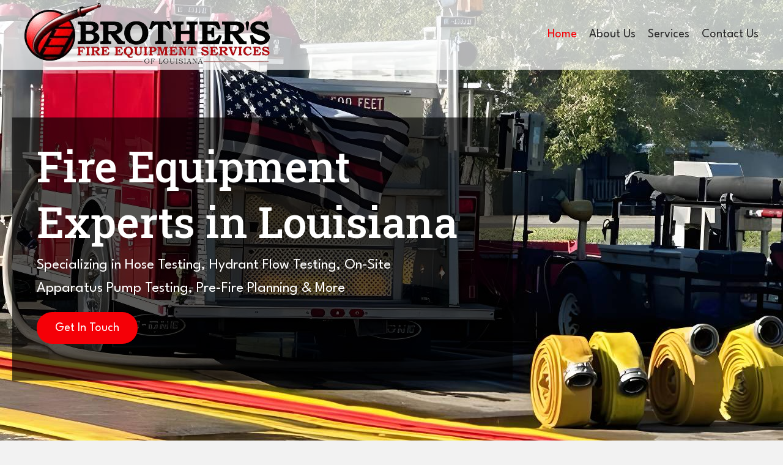

--- FILE ---
content_type: text/html; charset=UTF-8
request_url: https://brothersla.com/
body_size: 15300
content:
<!DOCTYPE html>
<html lang="en-US">
<head>
<meta charset="UTF-8" />
<meta name='viewport' content='width=device-width, initial-scale=1.0' />
<meta http-equiv='X-UA-Compatible' content='IE=edge' />
<link rel="profile" href="https://gmpg.org/xfn/11" />
<meta name='robots' content='index, follow, max-image-preview:large, max-snippet:-1, max-video-preview:-1' />
	<style>img:is([sizes="auto" i], [sizes^="auto," i]) { contain-intrinsic-size: 3000px 1500px }</style>
	
	<!-- This site is optimized with the Yoast SEO plugin v26.8 - https://yoast.com/product/yoast-seo-wordpress/ -->
	<title>Expert Fire Services in Louisiana - Safety Solutions</title>
	<meta name="description" content="Brother’s Fire Equipment Services of Louisiana offers fire services, with over 70 years of combined firefighting experience." />
	<link rel="canonical" href="https://brothersla.com/" />
	<meta property="og:locale" content="en_US" />
	<meta property="og:type" content="website" />
	<meta property="og:title" content="Expert Fire Services in Louisiana - Safety Solutions" />
	<meta property="og:description" content="Brother’s Fire Equipment Services of Louisiana offers fire services, with over 70 years of combined firefighting experience." />
	<meta property="og:url" content="https://brothersla.com/" />
	<meta property="og:site_name" content="Brothers Fire Equipment Services of Louisiana LLC." />
	<meta property="article:modified_time" content="2023-11-07T14:32:56+00:00" />
	<meta property="og:image" content="https://brothersla.com/wp-content/uploads/2023/10/Layer-98.png" />
	<meta name="twitter:card" content="summary_large_image" />
	<script type="application/ld+json" class="yoast-schema-graph">{"@context":"https://schema.org","@graph":[{"@type":"WebPage","@id":"https://brothersla.com/","url":"https://brothersla.com/","name":"Expert Fire Services in Louisiana - Safety Solutions","isPartOf":{"@id":"https://ak3.40e.myftpupload.com/#website"},"about":{"@id":"https://ak3.40e.myftpupload.com/#organization"},"primaryImageOfPage":{"@id":"https://brothersla.com/#primaryimage"},"image":{"@id":"https://brothersla.com/#primaryimage"},"thumbnailUrl":"https://brothersla.com/wp-content/uploads/2023/10/Layer-98.png","datePublished":"2023-10-09T16:36:45+00:00","dateModified":"2023-11-07T14:32:56+00:00","description":"Brother’s Fire Equipment Services of Louisiana offers fire services, with over 70 years of combined firefighting experience.","breadcrumb":{"@id":"https://brothersla.com/#breadcrumb"},"inLanguage":"en-US","potentialAction":[{"@type":"ReadAction","target":["https://brothersla.com/"]}]},{"@type":"ImageObject","inLanguage":"en-US","@id":"https://brothersla.com/#primaryimage","url":"https://brothersla.com/wp-content/uploads/2023/10/Layer-98.png","contentUrl":"https://brothersla.com/wp-content/uploads/2023/10/Layer-98.png","width":101,"height":77,"caption":"A red and black logo for the website"},{"@type":"BreadcrumbList","@id":"https://brothersla.com/#breadcrumb","itemListElement":[{"@type":"ListItem","position":1,"name":"Home"}]},{"@type":"WebSite","@id":"https://ak3.40e.myftpupload.com/#website","url":"https://ak3.40e.myftpupload.com/","name":"Brothers Fire Equipment Services of Louisiana LLC.","description":"Fire equipment experts in Louisiana","publisher":{"@id":"https://ak3.40e.myftpupload.com/#organization"},"potentialAction":[{"@type":"SearchAction","target":{"@type":"EntryPoint","urlTemplate":"https://ak3.40e.myftpupload.com/?s={search_term_string}"},"query-input":{"@type":"PropertyValueSpecification","valueRequired":true,"valueName":"search_term_string"}}],"inLanguage":"en-US"},{"@type":"Organization","@id":"https://ak3.40e.myftpupload.com/#organization","name":"Brothers Fire Equipment Services of Louisiana LLC.","url":"https://ak3.40e.myftpupload.com/","logo":{"@type":"ImageObject","inLanguage":"en-US","@id":"https://ak3.40e.myftpupload.com/#/schema/logo/image/","url":"https://brothersla.com/wp-content/uploads/2021/08/logo_03.png","contentUrl":"https://brothersla.com/wp-content/uploads/2021/08/logo_03.png","width":401,"height":99,"caption":"Brothers Fire Equipment Services of Louisiana LLC."},"image":{"@id":"https://ak3.40e.myftpupload.com/#/schema/logo/image/"}}]}</script>
	<!-- / Yoast SEO plugin. -->


<link rel='dns-prefetch' href='//fonts.googleapis.com' />
<link href='https://fonts.gstatic.com' crossorigin rel='preconnect' />
<link rel="alternate" type="application/rss+xml" title="Brothers Fire Equipment Services of Louisiana LLC. &raquo; Feed" href="https://brothersla.com/feed/" />
<link rel="alternate" type="application/rss+xml" title="Brothers Fire Equipment Services of Louisiana LLC. &raquo; Comments Feed" href="https://brothersla.com/comments/feed/" />
<link rel="preload" href="https://brothersla.com/wp-content/plugins/bb-plugin/fonts/fontawesome/5.15.4/webfonts/fa-regular-400.woff2" as="font" type="font/woff2" crossorigin="anonymous">
<link rel="preload" href="https://brothersla.com/wp-content/plugins/bb-plugin/fonts/fontawesome/5.15.4/webfonts/fa-solid-900.woff2" as="font" type="font/woff2" crossorigin="anonymous">
		<style>
			.lazyload,
			.lazyloading {
				max-width: 100%;
			}
		</style>
		<script>
window._wpemojiSettings = {"baseUrl":"https:\/\/s.w.org\/images\/core\/emoji\/16.0.1\/72x72\/","ext":".png","svgUrl":"https:\/\/s.w.org\/images\/core\/emoji\/16.0.1\/svg\/","svgExt":".svg","source":{"concatemoji":"https:\/\/brothersla.com\/wp-includes\/js\/wp-emoji-release.min.js?ver=6.8.3"}};
/*! This file is auto-generated */
!function(s,n){var o,i,e;function c(e){try{var t={supportTests:e,timestamp:(new Date).valueOf()};sessionStorage.setItem(o,JSON.stringify(t))}catch(e){}}function p(e,t,n){e.clearRect(0,0,e.canvas.width,e.canvas.height),e.fillText(t,0,0);var t=new Uint32Array(e.getImageData(0,0,e.canvas.width,e.canvas.height).data),a=(e.clearRect(0,0,e.canvas.width,e.canvas.height),e.fillText(n,0,0),new Uint32Array(e.getImageData(0,0,e.canvas.width,e.canvas.height).data));return t.every(function(e,t){return e===a[t]})}function u(e,t){e.clearRect(0,0,e.canvas.width,e.canvas.height),e.fillText(t,0,0);for(var n=e.getImageData(16,16,1,1),a=0;a<n.data.length;a++)if(0!==n.data[a])return!1;return!0}function f(e,t,n,a){switch(t){case"flag":return n(e,"\ud83c\udff3\ufe0f\u200d\u26a7\ufe0f","\ud83c\udff3\ufe0f\u200b\u26a7\ufe0f")?!1:!n(e,"\ud83c\udde8\ud83c\uddf6","\ud83c\udde8\u200b\ud83c\uddf6")&&!n(e,"\ud83c\udff4\udb40\udc67\udb40\udc62\udb40\udc65\udb40\udc6e\udb40\udc67\udb40\udc7f","\ud83c\udff4\u200b\udb40\udc67\u200b\udb40\udc62\u200b\udb40\udc65\u200b\udb40\udc6e\u200b\udb40\udc67\u200b\udb40\udc7f");case"emoji":return!a(e,"\ud83e\udedf")}return!1}function g(e,t,n,a){var r="undefined"!=typeof WorkerGlobalScope&&self instanceof WorkerGlobalScope?new OffscreenCanvas(300,150):s.createElement("canvas"),o=r.getContext("2d",{willReadFrequently:!0}),i=(o.textBaseline="top",o.font="600 32px Arial",{});return e.forEach(function(e){i[e]=t(o,e,n,a)}),i}function t(e){var t=s.createElement("script");t.src=e,t.defer=!0,s.head.appendChild(t)}"undefined"!=typeof Promise&&(o="wpEmojiSettingsSupports",i=["flag","emoji"],n.supports={everything:!0,everythingExceptFlag:!0},e=new Promise(function(e){s.addEventListener("DOMContentLoaded",e,{once:!0})}),new Promise(function(t){var n=function(){try{var e=JSON.parse(sessionStorage.getItem(o));if("object"==typeof e&&"number"==typeof e.timestamp&&(new Date).valueOf()<e.timestamp+604800&&"object"==typeof e.supportTests)return e.supportTests}catch(e){}return null}();if(!n){if("undefined"!=typeof Worker&&"undefined"!=typeof OffscreenCanvas&&"undefined"!=typeof URL&&URL.createObjectURL&&"undefined"!=typeof Blob)try{var e="postMessage("+g.toString()+"("+[JSON.stringify(i),f.toString(),p.toString(),u.toString()].join(",")+"));",a=new Blob([e],{type:"text/javascript"}),r=new Worker(URL.createObjectURL(a),{name:"wpTestEmojiSupports"});return void(r.onmessage=function(e){c(n=e.data),r.terminate(),t(n)})}catch(e){}c(n=g(i,f,p,u))}t(n)}).then(function(e){for(var t in e)n.supports[t]=e[t],n.supports.everything=n.supports.everything&&n.supports[t],"flag"!==t&&(n.supports.everythingExceptFlag=n.supports.everythingExceptFlag&&n.supports[t]);n.supports.everythingExceptFlag=n.supports.everythingExceptFlag&&!n.supports.flag,n.DOMReady=!1,n.readyCallback=function(){n.DOMReady=!0}}).then(function(){return e}).then(function(){var e;n.supports.everything||(n.readyCallback(),(e=n.source||{}).concatemoji?t(e.concatemoji):e.wpemoji&&e.twemoji&&(t(e.twemoji),t(e.wpemoji)))}))}((window,document),window._wpemojiSettings);
</script>
<style id='wp-emoji-styles-inline-css'>

	img.wp-smiley, img.emoji {
		display: inline !important;
		border: none !important;
		box-shadow: none !important;
		height: 1em !important;
		width: 1em !important;
		margin: 0 0.07em !important;
		vertical-align: -0.1em !important;
		background: none !important;
		padding: 0 !important;
	}
</style>
<link rel='stylesheet' id='wp-block-library-css' href='https://brothersla.com/wp-includes/css/dist/block-library/style.min.css?ver=6.8.3' media='all' />
<style id='wp-block-library-theme-inline-css'>
.wp-block-audio :where(figcaption){color:#555;font-size:13px;text-align:center}.is-dark-theme .wp-block-audio :where(figcaption){color:#ffffffa6}.wp-block-audio{margin:0 0 1em}.wp-block-code{border:1px solid #ccc;border-radius:4px;font-family:Menlo,Consolas,monaco,monospace;padding:.8em 1em}.wp-block-embed :where(figcaption){color:#555;font-size:13px;text-align:center}.is-dark-theme .wp-block-embed :where(figcaption){color:#ffffffa6}.wp-block-embed{margin:0 0 1em}.blocks-gallery-caption{color:#555;font-size:13px;text-align:center}.is-dark-theme .blocks-gallery-caption{color:#ffffffa6}:root :where(.wp-block-image figcaption){color:#555;font-size:13px;text-align:center}.is-dark-theme :root :where(.wp-block-image figcaption){color:#ffffffa6}.wp-block-image{margin:0 0 1em}.wp-block-pullquote{border-bottom:4px solid;border-top:4px solid;color:currentColor;margin-bottom:1.75em}.wp-block-pullquote cite,.wp-block-pullquote footer,.wp-block-pullquote__citation{color:currentColor;font-size:.8125em;font-style:normal;text-transform:uppercase}.wp-block-quote{border-left:.25em solid;margin:0 0 1.75em;padding-left:1em}.wp-block-quote cite,.wp-block-quote footer{color:currentColor;font-size:.8125em;font-style:normal;position:relative}.wp-block-quote:where(.has-text-align-right){border-left:none;border-right:.25em solid;padding-left:0;padding-right:1em}.wp-block-quote:where(.has-text-align-center){border:none;padding-left:0}.wp-block-quote.is-large,.wp-block-quote.is-style-large,.wp-block-quote:where(.is-style-plain){border:none}.wp-block-search .wp-block-search__label{font-weight:700}.wp-block-search__button{border:1px solid #ccc;padding:.375em .625em}:where(.wp-block-group.has-background){padding:1.25em 2.375em}.wp-block-separator.has-css-opacity{opacity:.4}.wp-block-separator{border:none;border-bottom:2px solid;margin-left:auto;margin-right:auto}.wp-block-separator.has-alpha-channel-opacity{opacity:1}.wp-block-separator:not(.is-style-wide):not(.is-style-dots){width:100px}.wp-block-separator.has-background:not(.is-style-dots){border-bottom:none;height:1px}.wp-block-separator.has-background:not(.is-style-wide):not(.is-style-dots){height:2px}.wp-block-table{margin:0 0 1em}.wp-block-table td,.wp-block-table th{word-break:normal}.wp-block-table :where(figcaption){color:#555;font-size:13px;text-align:center}.is-dark-theme .wp-block-table :where(figcaption){color:#ffffffa6}.wp-block-video :where(figcaption){color:#555;font-size:13px;text-align:center}.is-dark-theme .wp-block-video :where(figcaption){color:#ffffffa6}.wp-block-video{margin:0 0 1em}:root :where(.wp-block-template-part.has-background){margin-bottom:0;margin-top:0;padding:1.25em 2.375em}
</style>
<style id='classic-theme-styles-inline-css'>
/*! This file is auto-generated */
.wp-block-button__link{color:#fff;background-color:#32373c;border-radius:9999px;box-shadow:none;text-decoration:none;padding:calc(.667em + 2px) calc(1.333em + 2px);font-size:1.125em}.wp-block-file__button{background:#32373c;color:#fff;text-decoration:none}
</style>
<style id='global-styles-inline-css'>
:root{--wp--preset--aspect-ratio--square: 1;--wp--preset--aspect-ratio--4-3: 4/3;--wp--preset--aspect-ratio--3-4: 3/4;--wp--preset--aspect-ratio--3-2: 3/2;--wp--preset--aspect-ratio--2-3: 2/3;--wp--preset--aspect-ratio--16-9: 16/9;--wp--preset--aspect-ratio--9-16: 9/16;--wp--preset--color--black: #000000;--wp--preset--color--cyan-bluish-gray: #abb8c3;--wp--preset--color--white: #ffffff;--wp--preset--color--pale-pink: #f78da7;--wp--preset--color--vivid-red: #cf2e2e;--wp--preset--color--luminous-vivid-orange: #ff6900;--wp--preset--color--luminous-vivid-amber: #fcb900;--wp--preset--color--light-green-cyan: #7bdcb5;--wp--preset--color--vivid-green-cyan: #00d084;--wp--preset--color--pale-cyan-blue: #8ed1fc;--wp--preset--color--vivid-cyan-blue: #0693e3;--wp--preset--color--vivid-purple: #9b51e0;--wp--preset--gradient--vivid-cyan-blue-to-vivid-purple: linear-gradient(135deg,rgba(6,147,227,1) 0%,rgb(155,81,224) 100%);--wp--preset--gradient--light-green-cyan-to-vivid-green-cyan: linear-gradient(135deg,rgb(122,220,180) 0%,rgb(0,208,130) 100%);--wp--preset--gradient--luminous-vivid-amber-to-luminous-vivid-orange: linear-gradient(135deg,rgba(252,185,0,1) 0%,rgba(255,105,0,1) 100%);--wp--preset--gradient--luminous-vivid-orange-to-vivid-red: linear-gradient(135deg,rgba(255,105,0,1) 0%,rgb(207,46,46) 100%);--wp--preset--gradient--very-light-gray-to-cyan-bluish-gray: linear-gradient(135deg,rgb(238,238,238) 0%,rgb(169,184,195) 100%);--wp--preset--gradient--cool-to-warm-spectrum: linear-gradient(135deg,rgb(74,234,220) 0%,rgb(151,120,209) 20%,rgb(207,42,186) 40%,rgb(238,44,130) 60%,rgb(251,105,98) 80%,rgb(254,248,76) 100%);--wp--preset--gradient--blush-light-purple: linear-gradient(135deg,rgb(255,206,236) 0%,rgb(152,150,240) 100%);--wp--preset--gradient--blush-bordeaux: linear-gradient(135deg,rgb(254,205,165) 0%,rgb(254,45,45) 50%,rgb(107,0,62) 100%);--wp--preset--gradient--luminous-dusk: linear-gradient(135deg,rgb(255,203,112) 0%,rgb(199,81,192) 50%,rgb(65,88,208) 100%);--wp--preset--gradient--pale-ocean: linear-gradient(135deg,rgb(255,245,203) 0%,rgb(182,227,212) 50%,rgb(51,167,181) 100%);--wp--preset--gradient--electric-grass: linear-gradient(135deg,rgb(202,248,128) 0%,rgb(113,206,126) 100%);--wp--preset--gradient--midnight: linear-gradient(135deg,rgb(2,3,129) 0%,rgb(40,116,252) 100%);--wp--preset--font-size--small: 13px;--wp--preset--font-size--medium: 20px;--wp--preset--font-size--large: 36px;--wp--preset--font-size--x-large: 42px;--wp--preset--spacing--20: 0.44rem;--wp--preset--spacing--30: 0.67rem;--wp--preset--spacing--40: 1rem;--wp--preset--spacing--50: 1.5rem;--wp--preset--spacing--60: 2.25rem;--wp--preset--spacing--70: 3.38rem;--wp--preset--spacing--80: 5.06rem;--wp--preset--shadow--natural: 6px 6px 9px rgba(0, 0, 0, 0.2);--wp--preset--shadow--deep: 12px 12px 50px rgba(0, 0, 0, 0.4);--wp--preset--shadow--sharp: 6px 6px 0px rgba(0, 0, 0, 0.2);--wp--preset--shadow--outlined: 6px 6px 0px -3px rgba(255, 255, 255, 1), 6px 6px rgba(0, 0, 0, 1);--wp--preset--shadow--crisp: 6px 6px 0px rgba(0, 0, 0, 1);}:where(.is-layout-flex){gap: 0.5em;}:where(.is-layout-grid){gap: 0.5em;}body .is-layout-flex{display: flex;}.is-layout-flex{flex-wrap: wrap;align-items: center;}.is-layout-flex > :is(*, div){margin: 0;}body .is-layout-grid{display: grid;}.is-layout-grid > :is(*, div){margin: 0;}:where(.wp-block-columns.is-layout-flex){gap: 2em;}:where(.wp-block-columns.is-layout-grid){gap: 2em;}:where(.wp-block-post-template.is-layout-flex){gap: 1.25em;}:where(.wp-block-post-template.is-layout-grid){gap: 1.25em;}.has-black-color{color: var(--wp--preset--color--black) !important;}.has-cyan-bluish-gray-color{color: var(--wp--preset--color--cyan-bluish-gray) !important;}.has-white-color{color: var(--wp--preset--color--white) !important;}.has-pale-pink-color{color: var(--wp--preset--color--pale-pink) !important;}.has-vivid-red-color{color: var(--wp--preset--color--vivid-red) !important;}.has-luminous-vivid-orange-color{color: var(--wp--preset--color--luminous-vivid-orange) !important;}.has-luminous-vivid-amber-color{color: var(--wp--preset--color--luminous-vivid-amber) !important;}.has-light-green-cyan-color{color: var(--wp--preset--color--light-green-cyan) !important;}.has-vivid-green-cyan-color{color: var(--wp--preset--color--vivid-green-cyan) !important;}.has-pale-cyan-blue-color{color: var(--wp--preset--color--pale-cyan-blue) !important;}.has-vivid-cyan-blue-color{color: var(--wp--preset--color--vivid-cyan-blue) !important;}.has-vivid-purple-color{color: var(--wp--preset--color--vivid-purple) !important;}.has-black-background-color{background-color: var(--wp--preset--color--black) !important;}.has-cyan-bluish-gray-background-color{background-color: var(--wp--preset--color--cyan-bluish-gray) !important;}.has-white-background-color{background-color: var(--wp--preset--color--white) !important;}.has-pale-pink-background-color{background-color: var(--wp--preset--color--pale-pink) !important;}.has-vivid-red-background-color{background-color: var(--wp--preset--color--vivid-red) !important;}.has-luminous-vivid-orange-background-color{background-color: var(--wp--preset--color--luminous-vivid-orange) !important;}.has-luminous-vivid-amber-background-color{background-color: var(--wp--preset--color--luminous-vivid-amber) !important;}.has-light-green-cyan-background-color{background-color: var(--wp--preset--color--light-green-cyan) !important;}.has-vivid-green-cyan-background-color{background-color: var(--wp--preset--color--vivid-green-cyan) !important;}.has-pale-cyan-blue-background-color{background-color: var(--wp--preset--color--pale-cyan-blue) !important;}.has-vivid-cyan-blue-background-color{background-color: var(--wp--preset--color--vivid-cyan-blue) !important;}.has-vivid-purple-background-color{background-color: var(--wp--preset--color--vivid-purple) !important;}.has-black-border-color{border-color: var(--wp--preset--color--black) !important;}.has-cyan-bluish-gray-border-color{border-color: var(--wp--preset--color--cyan-bluish-gray) !important;}.has-white-border-color{border-color: var(--wp--preset--color--white) !important;}.has-pale-pink-border-color{border-color: var(--wp--preset--color--pale-pink) !important;}.has-vivid-red-border-color{border-color: var(--wp--preset--color--vivid-red) !important;}.has-luminous-vivid-orange-border-color{border-color: var(--wp--preset--color--luminous-vivid-orange) !important;}.has-luminous-vivid-amber-border-color{border-color: var(--wp--preset--color--luminous-vivid-amber) !important;}.has-light-green-cyan-border-color{border-color: var(--wp--preset--color--light-green-cyan) !important;}.has-vivid-green-cyan-border-color{border-color: var(--wp--preset--color--vivid-green-cyan) !important;}.has-pale-cyan-blue-border-color{border-color: var(--wp--preset--color--pale-cyan-blue) !important;}.has-vivid-cyan-blue-border-color{border-color: var(--wp--preset--color--vivid-cyan-blue) !important;}.has-vivid-purple-border-color{border-color: var(--wp--preset--color--vivid-purple) !important;}.has-vivid-cyan-blue-to-vivid-purple-gradient-background{background: var(--wp--preset--gradient--vivid-cyan-blue-to-vivid-purple) !important;}.has-light-green-cyan-to-vivid-green-cyan-gradient-background{background: var(--wp--preset--gradient--light-green-cyan-to-vivid-green-cyan) !important;}.has-luminous-vivid-amber-to-luminous-vivid-orange-gradient-background{background: var(--wp--preset--gradient--luminous-vivid-amber-to-luminous-vivid-orange) !important;}.has-luminous-vivid-orange-to-vivid-red-gradient-background{background: var(--wp--preset--gradient--luminous-vivid-orange-to-vivid-red) !important;}.has-very-light-gray-to-cyan-bluish-gray-gradient-background{background: var(--wp--preset--gradient--very-light-gray-to-cyan-bluish-gray) !important;}.has-cool-to-warm-spectrum-gradient-background{background: var(--wp--preset--gradient--cool-to-warm-spectrum) !important;}.has-blush-light-purple-gradient-background{background: var(--wp--preset--gradient--blush-light-purple) !important;}.has-blush-bordeaux-gradient-background{background: var(--wp--preset--gradient--blush-bordeaux) !important;}.has-luminous-dusk-gradient-background{background: var(--wp--preset--gradient--luminous-dusk) !important;}.has-pale-ocean-gradient-background{background: var(--wp--preset--gradient--pale-ocean) !important;}.has-electric-grass-gradient-background{background: var(--wp--preset--gradient--electric-grass) !important;}.has-midnight-gradient-background{background: var(--wp--preset--gradient--midnight) !important;}.has-small-font-size{font-size: var(--wp--preset--font-size--small) !important;}.has-medium-font-size{font-size: var(--wp--preset--font-size--medium) !important;}.has-large-font-size{font-size: var(--wp--preset--font-size--large) !important;}.has-x-large-font-size{font-size: var(--wp--preset--font-size--x-large) !important;}
:where(.wp-block-post-template.is-layout-flex){gap: 1.25em;}:where(.wp-block-post-template.is-layout-grid){gap: 1.25em;}
:where(.wp-block-columns.is-layout-flex){gap: 2em;}:where(.wp-block-columns.is-layout-grid){gap: 2em;}
:root :where(.wp-block-pullquote){font-size: 1.5em;line-height: 1.6;}
</style>
<link rel='stylesheet' id='font-awesome-5-css' href='https://brothersla.com/wp-content/plugins/bb-plugin/fonts/fontawesome/5.15.4/css/all.min.css?ver=2.7.3.1' media='all' />
<link rel='stylesheet' id='fl-builder-layout-10-css' href='https://brothersla.com/wp-content/uploads/bb-plugin/cache/10-layout.css?ver=14346ef6aa6f14905c12a119e95dc194' media='all' />
<link rel='stylesheet' id='wp-components-css' href='https://brothersla.com/wp-includes/css/dist/components/style.min.css?ver=6.8.3' media='all' />
<link rel='stylesheet' id='godaddy-styles-css' href='https://brothersla.com/wp-content/mu-plugins/vendor/wpex/godaddy-launch/includes/Dependencies/GoDaddy/Styles/build/latest.css?ver=2.0.2' media='all' />
<link rel='stylesheet' id='fl-builder-layout-bundle-dbba47a22f0bf90d6433a8dbf9385f0b-css' href='https://brothersla.com/wp-content/uploads/bb-plugin/cache/dbba47a22f0bf90d6433a8dbf9385f0b-layout-bundle.css?ver=2.7.3.1-1.4.8' media='all' />
<link rel='stylesheet' id='gd-core-css' href='https://brothersla.com/wp-content/plugins/pws-core/public/css/GD-cORe-public.css?ver=4.0.0' media='all' />
<link rel='stylesheet' id='jquery-magnificpopup-css' href='https://brothersla.com/wp-content/plugins/bb-plugin/css/jquery.magnificpopup.min.css?ver=2.7.3.1' media='all' />
<link rel='stylesheet' id='base-4-css' href='https://brothersla.com/wp-content/themes/bb-theme/css/base-4.min.css?ver=1.7.14' media='all' />
<link rel='stylesheet' id='fl-automator-skin-css' href='https://brothersla.com/wp-content/uploads/bb-theme/skin-65491b56e791e.css?ver=1.7.14' media='all' />
<link rel='stylesheet' id='pp-animate-css' href='https://brothersla.com/wp-content/plugins/bbpowerpack/assets/css/animate.min.css?ver=3.5.1' media='all' />
<link rel='stylesheet' id='fl-builder-google-fonts-930e42442865c194ceee2073bda2f26b-css' href='//fonts.googleapis.com/css?family=League+Spartan%3A300%2C400%2C700%7CRoboto+Slab%3A500&#038;ver=6.8.3' media='all' />
<script src="https://brothersla.com/wp-includes/js/jquery/jquery.min.js?ver=3.7.1" id="jquery-core-js"></script>
<script src="https://brothersla.com/wp-includes/js/jquery/jquery-migrate.min.js?ver=3.4.1" id="jquery-migrate-js"></script>
<script src="https://brothersla.com/wp-includes/js/imagesloaded.min.js?ver=6.8.3" id="imagesloaded-js"></script>
<script src="https://brothersla.com/wp-content/plugins/pws-core/public/js/GD-cORe-public.js?ver=4.0.0" id="gd-core-js"></script>
<script id="smush-lazy-load-js-before">
var smushLazyLoadOptions = {"autoResizingEnabled":false,"autoResizeOptions":{"precision":5,"skipAutoWidth":true}};
</script>
<script src="https://brothersla.com/wp-content/plugins/wp-smush-pro/app/assets/js/smush-lazy-load.min.js?ver=3.23.2" id="smush-lazy-load-js"></script>
<link rel="https://api.w.org/" href="https://brothersla.com/wp-json/" /><link rel="alternate" title="JSON" type="application/json" href="https://brothersla.com/wp-json/wp/v2/pages/10" /><link rel="EditURI" type="application/rsd+xml" title="RSD" href="https://brothersla.com/xmlrpc.php?rsd" />
<link rel='shortlink' href='https://brothersla.com/' />
<link rel="alternate" title="oEmbed (JSON)" type="application/json+oembed" href="https://brothersla.com/wp-json/oembed/1.0/embed?url=https%3A%2F%2Fbrothersla.com%2F" />
<link rel="alternate" title="oEmbed (XML)" type="text/xml+oembed" href="https://brothersla.com/wp-json/oembed/1.0/embed?url=https%3A%2F%2Fbrothersla.com%2F&#038;format=xml" />
		<script>
			var bb_powerpack = {
				search_term: '',
				version: '2.33.2',
				getAjaxUrl: function() { return atob( 'aHR0cHM6Ly9icm90aGVyc2xhLmNvbS93cC1hZG1pbi9hZG1pbi1hamF4LnBocA==' ); },
				callback: function() {}
			};
		</script>
				<script>
			document.documentElement.className = document.documentElement.className.replace('no-js', 'js');
		</script>
		<link rel="icon" href="https://brothersla.com/wp-content/uploads/2023/10/Favicon-2.jpg" sizes="32x32" />
<link rel="icon" href="https://brothersla.com/wp-content/uploads/2023/10/Favicon-2.jpg" sizes="192x192" />
<link rel="apple-touch-icon" href="https://brothersla.com/wp-content/uploads/2023/10/Favicon-2.jpg" />
<meta name="msapplication-TileImage" content="https://brothersla.com/wp-content/uploads/2023/10/Favicon-2.jpg" />
		<style id="wp-custom-css">
			/*-------------------------------
            TYPOGRAPHY 
--------------------------------*/
body p, 
.entry-content p, 
.entry-content ul li,  
.entry-content ul,  
.entry-content a, 
.pp-sub-heading p {

}
a:focus {
    outline: none;
}

/*--------------------------------
            HEADER 
---------------------------------*/
/*---
  Media queries? Y/N
---*/

/*-------------------------------
            NAVIGATION
--------------------------------*/
/*---
  Media queries? Y/N
---*/
.uabb-creative-menu .menu.uabb-creative-menu-horizontal ul.sub-menu > li a span.uabb-menu-toggle {
    float: none;
}

/*--------------------------------
            BUTTONS
----------------------------------*/
/*---
  Media queries? Y/N
---*/
a.button, 
span.fl-button-text, 
span.uabb-button-text.uabb-creative-button-text, 
.gform_button.button, 
a.fl-button {

}

/*----------------------------------
            FOOTER
---------------------------------*/
/*---
  Media queries? Y/N
---*/
footer ul li a {
	display: inline-block;
}

/*------------------------------
            BB MODULES
---------------------------------*/

/*---
  MODULE NAME
  Description of section
  Media queries? Y/N
---*/

/*------------------------------
            PAGE SPECIFIC 
---------------------------------*/

/*---
  PAGE NAME
  Description of section
  Media queries? Y/N
---*/


/*-------------------------------
        LARGE SCREENS ONLY
---------------------------------*/
.gform_wrapper.gravity-theme .gfield_description
{
	font-size:20px !important;

}
.gform_wrapper.gravity-theme .instruction {
    font-size: 20px !important;
}

i.fab {
    position: relative;
    top: 3px;
}
@media screen and (min-width: 769px) {
body:not(.home) .fl-builder-content[data-overlay="1"]:not(.fl-theme-builder-header-sticky):not(.fl-builder-content-editing) {
    position: relative;
    width: 100%;
    z-index: 100;
}
body:not(.home)	.fl-node-611de31e2153d > .fl-row-content-wrap {
   background-color:#fff !important;
}
	.home .fl-node-611de31e2153d > .fl-row-content-wrap {
  border:none;
}
	#hero-row .fl-row-content-wrap:after{
  content: "";
    background-image:url("/wp-content/uploads/2023/10/row-1.png");
position: absolute;
left: 0%;
width: 100%;
height: 146px;
bottom:-5%;
background-repeat: no-repeat;
z-index: 9;
background-size: 100%;     background-position: bottom;
}

}
@media screen and (min-width:1537px) and (max-width:1880px){

}
/*-------------------------------
        LAPTOP SCREEN - 1280
---------------------------------*/
@media screen and (min-width:1025px) and (max-width:1536px){
#hero-row.fl-row-custom-height > .fl-row-content-wrap {
    min-height: 813px;
}
	.hero-section .uabb-infobox-title {
    font-size: 70px;
}
	.hero-section .uabb-infobox-title-prefix {
    font-size: 70px;
}
	
	#h2-row > .fl-row-content-wrap {
    padding-top: 0px;
    padding-right: 20px;
    padding-bottom: 0px;
    padding-left: 0px;
}
	h2
	{
		font-size:42px
	}
}
@media screen and (max-width: 1280px){ 


}

/*-------------------------------
      IPAD PRO SCREENS - 1024
---------------------------------*/

@media screen and (max-width: 1024px){ 


}

/*--------------------------------
    TABLET SCREENS AND SMALLER
--------------------------------*/

@media screen and (max-width: 768px){ 
	.fl-col-small:not(.fl-col-small-full-width) {
    max-width: 100% !important;
}
	
	.fl-col.fl-node-lor59vhgc7n8.hero-col {
    padding-top: 100px;
}
	ul#menu-main-1 li a
	{
		display:inline-block
	}
.fl-builder-content[data-overlay="1"]:not(.fl-theme-builder-header-sticky):not(.fl-builder-content-editing) {
    position: relative;
}

.fl-col-small {
  max-width: 100%;
}
	#hero-row > .fl-row-content-wrap {
    background-size: 100% !important;
}
	#hero-col.fl-col > .fl-col-content {
    padding-top: 395px;
}
	.footer-menu .menu.fl-menu-horizontal li{
    border: none;
width:100% !important;
} 
	.footer-menu .menu a{
		display:inline-block;
	}
	.uabb-creative-menu-mobile-toggle:focus {
    outline: none;
}
	ul#menu-main-menu-1 li a {
    display: inline-block;
}


.fl-builder-content .footer-contact .uabb-info-list-content-wrapper .uabb-info-list-icon {
    margin-bottom: 3px;
}

}

/*-------------------------------
        MOBILE SCREENS ONLY
---------------------------------*/

@media screen and (max-width: 480px) {
	#hero-col.fl-col > .fl-col-content {
    padding-top: 190px;
}

	.fl-col.fl-node-lor59vhgc7n8.hero-col {
    padding-top: 60px;
		margin-top: 50%;
}
}
}		</style>
		</head>
<body class="home wp-singular page-template-default page page-id-10 wp-theme-bb-theme fl-builder fl-theme-builder-footer fl-theme-builder-footer-footer fl-theme-builder-header fl-theme-builder-header-header fl-framework-base-4 fl-preset-default fl-full-width fl-scroll-to-top fl-search-active" itemscope="itemscope" itemtype="https://schema.org/WebPage">
<a aria-label="Skip to content" class="fl-screen-reader-text" href="#fl-main-content">Skip to content</a><div class="fl-page">
	<header class="fl-builder-content fl-builder-content-937 fl-builder-global-templates-locked" data-post-id="937" data-type="header" data-sticky="0" data-sticky-on="" data-sticky-breakpoint="medium" data-shrink="0" data-overlay="1" data-overlay-bg="default" data-shrink-image-height="50px" role="banner" itemscope="itemscope" itemtype="http://schema.org/WPHeader"><div class="fl-row fl-row-full-width fl-row-bg-color fl-node-611de31e2153d fl-row-default-height fl-row-align-center headmain" data-node="611de31e2153d">
	<div class="fl-row-content-wrap">
		<div class="uabb-row-separator uabb-top-row-separator" >
</div>
						<div class="fl-row-content fl-row-fixed-width fl-node-content">
		
<div class="fl-col-group fl-node-611de3269293d fl-col-group-equal-height fl-col-group-align-center fl-col-group-custom-width" data-node="611de3269293d">
			<div id="h-col1" class="fl-col fl-node-611de32692abc fl-col-small fl-col-small-custom-width" data-node="611de32692abc">
	<div class="fl-col-content fl-node-content"><div class="fl-module fl-module-pp-image fl-node-kthj8pms7arc" data-node="kthj8pms7arc">
	<div class="fl-module-content fl-node-content">
		<div class="pp-photo-container">
	<div class="pp-photo pp-photo-align-left pp-photo-align-responsive-left" itemscope itemtype="http://schema.org/ImageObject">
		<div class="pp-photo-content">
			<div class="pp-photo-content-inner">
								<a href="https://brothersla.com" target="_self" itemprop="url">
									<img decoding="async" class="pp-photo-img wp-image-1135 size-full lazyload" data-src="https://brothersla.com/wp-content/uploads/2021/08/logo_03.png" alt="A green banner with the words &quot; rotex equipment of louisiana &quot;." itemprop="image" height="99" width="401" data-srcset="https://brothersla.com/wp-content/uploads/2021/08/logo_03.png 401w, https://brothersla.com/wp-content/uploads/2021/08/logo_03-300x74.png 300w" data-sizes="(max-width: 401px) 100vw, 401px" src="[data-uri]" style="--smush-placeholder-width: 401px; --smush-placeholder-aspect-ratio: 401/99;" />
					<div class="pp-overlay-bg"></div>
													</a>
							</div>
					</div>
	</div>
</div>
	</div>
</div>
</div>
</div>
			<div id="h-col2" class="fl-col fl-node-611de32692ac0 fl-col-small-custom-width" data-node="611de32692ac0">
	<div class="fl-col-content fl-node-content"><div class="fl-module fl-module-uabb-advanced-menu fl-node-j0er7wa62by5 menu" data-node="j0er7wa62by5">
	<div class="fl-module-content fl-node-content">
			<div class="uabb-creative-menu
	 uabb-creative-menu-accordion-collapse	uabb-menu-default">
		<div class="uabb-creative-menu-mobile-toggle-container"><div class="uabb-creative-menu-mobile-toggle hamburger" tabindex="0"><div class="uabb-svg-container"><svg version="1.1" class="hamburger-menu" xmlns="https://www.w3.org/2000/svg" xmlns:xlink="https://www.w3.org/1999/xlink" viewBox="0 0 50 50">
<rect class="uabb-hamburger-menu-top" width="50" height="10"/>
<rect class="uabb-hamburger-menu-middle" y="20" width="50" height="10"/>
<rect class="uabb-hamburger-menu-bottom" y="40" width="50" height="10"/>
</svg>
</div></div></div>			<div class="uabb-clear"></div>
					<ul id="menu-main" class="menu uabb-creative-menu-horizontal uabb-toggle-arrows"><li id="menu-item-11" class="menu-item menu-item-type-post_type menu-item-object-page menu-item-home current-menu-item page_item page-item-10 current_page_item uabb-creative-menu uabb-cm-style"><a href="https://brothersla.com/"><span class="menu-item-text">Home</span></a></li>
<li id="menu-item-13" class="menu-item menu-item-type-post_type menu-item-object-page uabb-creative-menu uabb-cm-style"><a href="https://brothersla.com/about-us/"><span class="menu-item-text">About Us</span></a></li>
<li id="menu-item-15" class="menu-item menu-item-type-post_type menu-item-object-page uabb-creative-menu uabb-cm-style"><a href="https://brothersla.com/services/"><span class="menu-item-text">Services</span></a></li>
<li id="menu-item-17" class="menu-item menu-item-type-post_type menu-item-object-page uabb-creative-menu uabb-cm-style"><a href="https://brothersla.com/contact-us/"><span class="menu-item-text">Contact Us</span></a></li>
</ul>	</div>

	<div class="uabb-creative-menu-mobile-toggle-container"><div class="uabb-creative-menu-mobile-toggle hamburger" tabindex="0"><div class="uabb-svg-container"><svg version="1.1" class="hamburger-menu" xmlns="https://www.w3.org/2000/svg" xmlns:xlink="https://www.w3.org/1999/xlink" viewBox="0 0 50 50">
<rect class="uabb-hamburger-menu-top" width="50" height="10"/>
<rect class="uabb-hamburger-menu-middle" y="20" width="50" height="10"/>
<rect class="uabb-hamburger-menu-bottom" y="40" width="50" height="10"/>
</svg>
</div></div></div>			<div class="uabb-creative-menu
			 uabb-creative-menu-accordion-collapse			off-canvas">
				<div class="uabb-clear"></div>
				<div class="uabb-off-canvas-menu uabb-menu-right"> <div class="uabb-menu-close-btn">×</div>						<ul id="menu-main-1" class="menu uabb-creative-menu-horizontal uabb-toggle-arrows"><li id="menu-item-11" class="menu-item menu-item-type-post_type menu-item-object-page menu-item-home current-menu-item page_item page-item-10 current_page_item uabb-creative-menu uabb-cm-style"><a href="https://brothersla.com/"><span class="menu-item-text">Home</span></a></li>
<li id="menu-item-13" class="menu-item menu-item-type-post_type menu-item-object-page uabb-creative-menu uabb-cm-style"><a href="https://brothersla.com/about-us/"><span class="menu-item-text">About Us</span></a></li>
<li id="menu-item-15" class="menu-item menu-item-type-post_type menu-item-object-page uabb-creative-menu uabb-cm-style"><a href="https://brothersla.com/services/"><span class="menu-item-text">Services</span></a></li>
<li id="menu-item-17" class="menu-item menu-item-type-post_type menu-item-object-page uabb-creative-menu uabb-cm-style"><a href="https://brothersla.com/contact-us/"><span class="menu-item-text">Contact Us</span></a></li>
</ul>				</div>
			</div>
				</div>
</div>
</div>
</div>
	</div>
		</div>
	</div>
</div>
</header><div class="uabb-js-breakpoint" style="display: none;"></div>	<div id="fl-main-content" class="fl-page-content" itemprop="mainContentOfPage" role="main">

		
<div class="fl-content-full container">
	<div class="row">
		<div class="fl-content col-md-12">
			<article class="fl-post post-10 page type-page status-publish hentry" id="fl-post-10" itemscope="itemscope" itemtype="https://schema.org/CreativeWork">

			<div class="fl-post-content clearfix" itemprop="text">
		<div class="fl-builder-content fl-builder-content-10 fl-builder-content-primary fl-builder-global-templates-locked" data-post-id="10"><div id="hero-row" class="fl-row fl-row-full-width fl-row-bg-photo fl-node-786iwy91a0jb fl-row-custom-height fl-row-align-center" data-node="786iwy91a0jb">
	<div class="fl-row-content-wrap">
		<div class="uabb-row-separator uabb-top-row-separator" >
</div>
						<div class="fl-row-content fl-row-fixed-width fl-node-content">
		
<div class="fl-col-group fl-node-hxpvqb7ij9wk" data-node="hxpvqb7ij9wk">
			<div class="fl-col fl-node-lor59vhgc7n8 hero-col" data-node="lor59vhgc7n8">
	<div class="fl-col-content fl-node-content"><div class="fl-module fl-module-info-box fl-node-jcl5b6e1uof4 hero-section" data-node="jcl5b6e1uof4">
	<div class="fl-module-content fl-node-content">
		<div class="uabb-module-content uabb-infobox infobox-left infobox-responsive-center ">
	<div class="uabb-infobox-left-right-wrap">
	<div class="uabb-infobox-content">
			<div class='uabb-infobox-title-wrap'><h5 class="uabb-infobox-title-prefix">Fire Equipment</h5><h3 class="uabb-infobox-title">Experts in Louisiana</h3></div>			<div class="uabb-infobox-text-wrap">
				<div class="uabb-infobox-text uabb-text-editor"><p>Specializing in Hose Testing, Hydrant Flow Testing, On-Site<br />Apparatus Pump Testing, Pre-Fire Planning &amp; More</p>
</div>			</div>
						</div>	</div>
</div>
	</div>
</div>
<div class="fl-module fl-module-button fl-node-paxb20yth78i" data-node="paxb20yth78i">
	<div class="fl-module-content fl-node-content">
		<div class="fl-button-wrap fl-button-width-auto fl-button-left">
			<a href="/contact-us/" target="_self" class="fl-button">
							<span class="fl-button-text">Get In Touch</span>
					</a>
</div>
	</div>
</div>
</div>
</div>
			<div class="fl-col fl-node-yuxi42c567p1 fl-col-small fl-visible-desktop fl-visible-large fl-visible-medium" data-node="yuxi42c567p1">
	<div class="fl-col-content fl-node-content"></div>
</div>
	</div>
		</div>
	</div>
</div>
<div class="fl-row fl-row-full-width fl-row-bg-none fl-node-e5usz8a3vq9m fl-row-default-height fl-row-align-center" data-node="e5usz8a3vq9m">
	<div class="fl-row-content-wrap">
		<div class="uabb-row-separator uabb-top-row-separator" >
</div>
						<div class="fl-row-content fl-row-fixed-width fl-node-content">
		
<div class="fl-col-group fl-node-jyktvpcq8on4" data-node="jyktvpcq8on4">
			<div class="fl-col fl-node-wj650gnq1fvr" data-node="wj650gnq1fvr">
	<div class="fl-col-content fl-node-content"><div class="fl-module fl-module-pp-heading fl-node-0y9wqdcz82o5" data-node="0y9wqdcz82o5">
	<div class="fl-module-content fl-node-content">
		<div class="pp-heading-content">
		<div class="pp-heading  pp-center pp-dual-heading">
		
		<div class="pp-heading-separator icon_only pp-center">
				<div class="pp-heading-separator-wrapper">
			<div class="pp-heading-separator-align">
				<div class="pp-heading-separator-icon">
							<img decoding="async" class="heading-icon-image no-lazyload" src="https://brothersla.com/wp-content/uploads/2023/10/Layer-98.png" alt="Expert Fire Protection Services in Louisiana" />
						</div>
			</div>
		</div>
				</div>
		
		<h1 class="heading-title">

			
			<span class="title-text pp-primary-title">Expert Fire Protection</span>

											<span class="title-text pp-secondary-title">Services in Louisiana</span>
			
			
		</h1>

		
	</div>

	
	</div>
	</div>
</div>
</div>
</div>
	</div>

<div class="fl-col-group fl-node-shwntmvr2izf fl-col-group-equal-height fl-col-group-align-top fl-col-group-custom-width" data-node="shwntmvr2izf">
			<div class="fl-col fl-node-h19si03ml7oz fl-col-small fl-col-small-custom-width" data-node="h19si03ml7oz">
	<div class="fl-col-content fl-node-content"><div class="fl-module fl-module-rich-text fl-node-x8b6sdoqjtav" data-node="x8b6sdoqjtav">
	<div class="fl-module-content fl-node-content">
		<div class="fl-rich-text">
	<p>Established in 2011 by firefighting veterans Mike and Damon Broussard, Brother’s Fire Equipment Services of Louisiana LLC., has been a trusted name in fire safety for over a decade. With over 70 years of combined experience, our founders bring a wealth of knowledge and expertise to every project.</p>
</div>
	</div>
</div>
</div>
</div>
			<div class="fl-col fl-node-bq9f50xpl4a7 fl-col-small fl-visible-desktop fl-visible-large fl-visible-medium" data-node="bq9f50xpl4a7">
	<div class="fl-col-content fl-node-content"><div class="fl-module fl-module-separator fl-node-matlhnpi7ek6" data-node="matlhnpi7ek6">
	<div class="fl-module-content fl-node-content">
		<div class="fl-separator"></div>
	</div>
</div>
</div>
</div>
			<div class="fl-col fl-node-6drtqglik2wy fl-col-small fl-col-small-custom-width" data-node="6drtqglik2wy">
	<div class="fl-col-content fl-node-content"><div class="fl-module fl-module-rich-text fl-node-zftrh4oidxnu" data-node="zftrh4oidxnu">
	<div class="fl-module-content fl-node-content">
		<div class="fl-rich-text">
	<p>From humble beginnings providing hose and ladder testing, we have expanded our services to encompass a comprehensive range of fire safety services. Our commitment to excellence and unmatched service quality has made us a preferred partner for both volunteer and career fire departments.</p>
</div>
	</div>
</div>
</div>
</div>
	</div>
		</div>
	</div>
</div>
<div id="h2-row" class="fl-row fl-row-full-width fl-row-bg-color fl-node-nhbjd4wr6739 fl-row-default-height fl-row-align-center" data-node="nhbjd4wr6739">
	<div class="fl-row-content-wrap">
		<div class="uabb-row-separator uabb-top-row-separator" >
</div>
						<div class="fl-row-content fl-row-full-width fl-node-content">
		
<div class="fl-col-group fl-node-obt0mdkwc26p fl-col-group-equal-height fl-col-group-align-center fl-col-group-custom-width" data-node="obt0mdkwc26p">
			<div class="fl-col fl-node-39gbdwtjk6hl fl-col-small fl-col-small-custom-width" data-node="39gbdwtjk6hl">
	<div class="fl-col-content fl-node-content"><div class="fl-module fl-module-pp-image fl-node-c9rmeo6tqv47" data-node="c9rmeo6tqv47">
	<div class="fl-module-content fl-node-content">
		<div class="pp-photo-container">
	<div class="pp-photo pp-photo-align-center pp-photo-align-responsive-default" itemscope itemtype="http://schema.org/ImageObject">
		<div class="pp-photo-content">
			<div class="pp-photo-content-inner">
									<img decoding="async" class="pp-photo-img wp-image-1257 no-lazyload" src="https://brothersla.com/wp-content/uploads/2023/10/replicate-prediction-2llox5zbzqfkfynefqvtihi6q4.jpg" alt="A large container of water is shown." itemprop="image" srcset="https://brothersla.com/wp-content/uploads/2023/10/replicate-prediction-2llox5zbzqfkfynefqvtihi6q4-e1698782810226.jpg 960w, https://brothersla.com/wp-content/uploads/2023/10/replicate-prediction-2llox5zbzqfkfynefqvtihi6q4-e1698782810226-225x300.jpg 225w, https://brothersla.com/wp-content/uploads/2023/10/replicate-prediction-2llox5zbzqfkfynefqvtihi6q4-e1698782810226-768x1024.jpg 768w" sizes="(max-width: 960px) 100vw, 960px" title="replicate-prediction-2llox5zbzqfkfynefqvtihi6q4"  />
					<div class="pp-overlay-bg"></div>
												</div>
					</div>
	</div>
</div>
	</div>
</div>
</div>
</div>
			<div class="fl-col fl-node-jbih5lkma6dv fl-col-small fl-col-small-custom-width" data-node="jbih5lkma6dv">
	<div class="fl-col-content fl-node-content"><div class="fl-module fl-module-pp-heading fl-node-g9d7fy1ou34s" data-node="g9d7fy1ou34s">
	<div class="fl-module-content fl-node-content">
		<div class="pp-heading-content">
		<div class="pp-heading  pp-left pp-dual-heading">
		
		<h2 class="heading-title">

			
			<span class="title-text pp-primary-title">Comprehensive</span>

											<span class="title-text pp-secondary-title"> Fire Safety Solutions</span>
			
			
		</h2>

		
	</div>

			<div class="pp-sub-heading">
			<p>At Brother’s Fire Equipment Services of Louisiana, we offer a wide range of services to ensure the safety and reliability of your firefighting equipment. Our offerings include hose and ladder testing, on-site apparatus pump testing, ground ladder testing, hydrant flow testing, hydrant inspections, hydrant painting, and pre-fire planning. With a team of 10 dedicated professionals, including firefighting and military veterans, we have the expertise to handle even the most complex projects. We pride ourselves on delivering services that not only meet but exceed industry standards, providing our clients with the peace of mind they deserve.</p>		</div>
	
	</div>
	</div>
</div>
</div>
</div>
	</div>
		</div>
	</div>
</div>
<div class="fl-row fl-row-full-width fl-row-bg-none fl-node-jh2oslxcua7t fl-row-default-height fl-row-align-center" data-node="jh2oslxcua7t">
	<div class="fl-row-content-wrap">
		<div class="uabb-row-separator uabb-top-row-separator" >
</div>
						<div class="fl-row-content fl-row-fixed-width fl-node-content">
		
<div class="fl-col-group fl-node-xwok64vrqnsg fl-col-group-equal-height fl-col-group-align-center fl-col-group-responsive-reversed" data-node="xwok64vrqnsg">
			<div class="fl-col fl-node-15fgb28it9jv fl-col-small" data-node="15fgb28it9jv">
	<div class="fl-col-content fl-node-content"><div class="fl-module fl-module-pp-heading fl-node-aw68kpeh1g2l" data-node="aw68kpeh1g2l">
	<div class="fl-module-content fl-node-content">
		<div class="pp-heading-content">
		<div class="pp-heading  pp-left">
		
		<h2 class="heading-title">

			
			<span class="title-text pp-primary-title">A Commitment to Excellence</span>

			
			
		</h2>

		
	</div>

			<div class="pp-sub-heading">
			<p>With over 12 years of service, Brother’s Fire Equipment Services of Louisiana has built a reputation for excellence in fire safety. We understand the critical role that reliable equipment plays in firefighting efforts, and we are dedicated to ensuring that every component meets the highest standards. Our team works tirelessly to provide services that are second to none, prioritizing safety and reliability above all else. When you choose Brother’s Fire Equipment Services of Louisiana, you are choosing a partner who is as committed to your safety as you are.</p>		</div>
	
	</div>
	</div>
</div>
<div class="fl-module fl-module-button fl-node-j3v0rzwongk7" data-node="j3v0rzwongk7">
	<div class="fl-module-content fl-node-content">
		<div class="fl-button-wrap fl-button-width-auto fl-button-left">
			<a href="/about-us/" target="_self" class="fl-button">
							<span class="fl-button-text">Find Out More</span>
					</a>
</div>
	</div>
</div>
</div>
</div>
			<div class="fl-col fl-node-hio2kdlfcu6n fl-col-small" data-node="hio2kdlfcu6n">
	<div class="fl-col-content fl-node-content"><div class="fl-module fl-module-pp-image fl-node-e2yxq6d9z058" data-node="e2yxq6d9z058">
	<div class="fl-module-content fl-node-content">
		<div class="pp-photo-container">
	<div class="pp-photo pp-photo-align-center pp-photo-align-responsive-default" itemscope itemtype="http://schema.org/ImageObject">
		<div class="pp-photo-content">
			<div class="pp-photo-content-inner">
									<img fetchpriority="high" decoding="async" class="pp-photo-img wp-image-1259 size-full no-lazyload" src="https://brothersla.com/wp-content/uploads/2023/10/h2-1.png" alt="A man is pouring water from the fire hydrant." itemprop="image" height="673" width="707" srcset="https://brothersla.com/wp-content/uploads/2023/10/h2-1.png 707w, https://brothersla.com/wp-content/uploads/2023/10/h2-1-300x286.png 300w" sizes="(max-width: 707px) 100vw, 707px" title="h2"  />
					<div class="pp-overlay-bg"></div>
												</div>
					</div>
	</div>
</div>
	</div>
</div>
</div>
</div>
	</div>
		</div>
	</div>
</div>
<div class="fl-row fl-row-full-width fl-row-bg-photo fl-node-uwrqzym1h0j9 fl-row-custom-height fl-row-align-center fl-row-bg-fixed" data-node="uwrqzym1h0j9">
	<div class="fl-row-content-wrap">
		<div class="uabb-row-separator uabb-top-row-separator" >
</div>
						<div class="fl-row-content fl-row-full-width fl-node-content">
		
<div class="fl-col-group fl-node-8k2jt0hl6syr" data-node="8k2jt0hl6syr">
			<div class="fl-col fl-node-rm6c9odx1ahz" data-node="rm6c9odx1ahz">
	<div class="fl-col-content fl-node-content"></div>
</div>
	</div>
		</div>
	</div>
</div>
</div><div class="uabb-js-breakpoint" style="display: none;"></div>	</div><!-- .fl-post-content -->
	
</article>

<!-- .fl-post -->
		</div>
	</div>
</div>


	</div><!-- .fl-page-content -->
	<footer class="fl-builder-content fl-builder-content-938 fl-builder-global-templates-locked" data-post-id="938" data-type="footer" itemscope="itemscope" itemtype="http://schema.org/WPFooter"><div class="fl-row fl-row-full-width fl-row-bg-color fl-node-611d411d8c3e6 fl-row-default-height fl-row-align-center" data-node="611d411d8c3e6">
	<div class="fl-row-content-wrap">
		<div class="uabb-row-separator uabb-top-row-separator" >
</div>
						<div class="fl-row-content fl-row-fixed-width fl-node-content">
		
<div class="fl-col-group fl-node-611d411da26f5" data-node="611d411da26f5">
			<div class="fl-col fl-node-611d411da2855" data-node="611d411da2855">
	<div class="fl-col-content fl-node-content"><div class="fl-module fl-module-menu fl-node-611d39e73e876 footer-menu" data-node="611d39e73e876">
	<div class="fl-module-content fl-node-content">
		<div class="fl-menu">
		<div class="fl-clear"></div>
	<nav aria-label="Menu" itemscope="itemscope" itemtype="https://schema.org/SiteNavigationElement"><ul id="menu-main-2" class="menu fl-menu-horizontal fl-toggle-none"><li id="menu-item-11" class="menu-item menu-item-type-post_type menu-item-object-page menu-item-home current-menu-item page_item page-item-10 current_page_item"><a href="https://brothersla.com/">Home</a></li><li id="menu-item-13" class="menu-item menu-item-type-post_type menu-item-object-page"><a href="https://brothersla.com/about-us/">About Us</a></li><li id="menu-item-15" class="menu-item menu-item-type-post_type menu-item-object-page"><a href="https://brothersla.com/services/">Services</a></li><li id="menu-item-17" class="menu-item menu-item-type-post_type menu-item-object-page"><a href="https://brothersla.com/contact-us/">Contact Us</a></li></ul></nav></div>
	</div>
</div>
</div>
</div>
	</div>
		</div>
	</div>
</div>
<div class="fl-row fl-row-full-width fl-row-bg-color fl-node-611d39e73e86e fl-row-default-height fl-row-align-center footer-copyright" data-node="611d39e73e86e">
	<div class="fl-row-content-wrap">
		<div class="uabb-row-separator uabb-top-row-separator" >
</div>
						<div class="fl-row-content fl-row-fixed-width fl-node-content">
		
<div class="fl-col-group fl-node-611d39e73e86f fl-col-group-equal-height fl-col-group-align-center fl-col-group-custom-width" data-node="611d39e73e86f">
			<div class="fl-col fl-node-611d39e73e870 fl-col-small fl-col-small-custom-width" data-node="611d39e73e870">
	<div class="fl-col-content fl-node-content"><div class="fl-module fl-module-rich-text fl-node-611d39e73e85b" data-node="611d39e73e85b">
	<div class="fl-module-content fl-node-content">
		<div class="fl-rich-text">
	<p>© 2026, Brothers Fire Equipment Services of Louisiana LLC. All Rights Reserved.</p>
</div>
	</div>
</div>
</div>
</div>
			<div class="fl-col fl-node-611d39e73e871 fl-col-small fl-col-small-custom-width" data-node="611d39e73e871">
	<div class="fl-col-content fl-node-content"><div class="fl-module fl-module-rich-text fl-node-611d455866144" data-node="611d455866144">
	<div class="fl-module-content fl-node-content">
		<div class="fl-rich-text">
	<p><a href="https://www.godaddy.com/websites/web-design" target="_blank" rel="nofollow noopener"><img decoding="async" src="//nebula.wsimg.com/aadc63d8e8dbd533470bdc4e350bc4af?AccessKeyId=B7351D786AE96FEF6EBB&amp;disposition=0&amp;alloworigin=1" alt="GoDaddy Web Design" /></a></p>
</div>
	</div>
</div>
</div>
</div>
	</div>
		</div>
	</div>
</div>
</footer><div class="uabb-js-breakpoint" style="display: none;"></div>	</div><!-- .fl-page -->
<script type="speculationrules">
{"prefetch":[{"source":"document","where":{"and":[{"href_matches":"\/*"},{"not":{"href_matches":["\/wp-*.php","\/wp-admin\/*","\/wp-content\/uploads\/*","\/wp-content\/*","\/wp-content\/plugins\/*","\/wp-content\/themes\/bb-theme\/*","\/*\\?(.+)"]}},{"not":{"selector_matches":"a[rel~=\"nofollow\"]"}},{"not":{"selector_matches":".no-prefetch, .no-prefetch a"}}]},"eagerness":"conservative"}]}
</script>
<a href="#" id="fl-to-top"><span class="sr-only">Scroll To Top</span><i class="fas fa-chevron-up" aria-hidden="true"></i></a><script src="https://brothersla.com/wp-content/uploads/bb-plugin/cache/10-layout.js?ver=378c94c43a65ee6a3018e471a5a225ec" id="fl-builder-layout-10-js"></script>
<script src="https://brothersla.com/wp-content/plugins/coblocks/dist/js/coblocks-animation.js?ver=3.1.16" id="coblocks-animation-js"></script>
<script src="https://brothersla.com/wp-content/plugins/coblocks/dist/js/vendors/tiny-swiper.js?ver=3.1.16" id="coblocks-tiny-swiper-js"></script>
<script id="coblocks-tinyswiper-initializer-js-extra">
var coblocksTinyswiper = {"carouselPrevButtonAriaLabel":"Previous","carouselNextButtonAriaLabel":"Next","sliderImageAriaLabel":"Image"};
</script>
<script src="https://brothersla.com/wp-content/plugins/coblocks/dist/js/coblocks-tinyswiper-initializer.js?ver=3.1.16" id="coblocks-tinyswiper-initializer-js"></script>
<script src="https://brothersla.com/wp-content/plugins/bb-plugin/js/jquery.ba-throttle-debounce.min.js?ver=2.7.3.1" id="jquery-throttle-js"></script>
<script src="https://brothersla.com/wp-content/uploads/bb-plugin/cache/8dba56b46e8472fdacf742589b552a7f-layout-bundle.js?ver=2.7.3.1-1.4.8" id="fl-builder-layout-bundle-8dba56b46e8472fdacf742589b552a7f-js"></script>
<script id="rocket-browser-checker-js-after">
"use strict";var _createClass=function(){function defineProperties(target,props){for(var i=0;i<props.length;i++){var descriptor=props[i];descriptor.enumerable=descriptor.enumerable||!1,descriptor.configurable=!0,"value"in descriptor&&(descriptor.writable=!0),Object.defineProperty(target,descriptor.key,descriptor)}}return function(Constructor,protoProps,staticProps){return protoProps&&defineProperties(Constructor.prototype,protoProps),staticProps&&defineProperties(Constructor,staticProps),Constructor}}();function _classCallCheck(instance,Constructor){if(!(instance instanceof Constructor))throw new TypeError("Cannot call a class as a function")}var RocketBrowserCompatibilityChecker=function(){function RocketBrowserCompatibilityChecker(options){_classCallCheck(this,RocketBrowserCompatibilityChecker),this.passiveSupported=!1,this._checkPassiveOption(this),this.options=!!this.passiveSupported&&options}return _createClass(RocketBrowserCompatibilityChecker,[{key:"_checkPassiveOption",value:function(self){try{var options={get passive(){return!(self.passiveSupported=!0)}};window.addEventListener("test",null,options),window.removeEventListener("test",null,options)}catch(err){self.passiveSupported=!1}}},{key:"initRequestIdleCallback",value:function(){!1 in window&&(window.requestIdleCallback=function(cb){var start=Date.now();return setTimeout(function(){cb({didTimeout:!1,timeRemaining:function(){return Math.max(0,50-(Date.now()-start))}})},1)}),!1 in window&&(window.cancelIdleCallback=function(id){return clearTimeout(id)})}},{key:"isDataSaverModeOn",value:function(){return"connection"in navigator&&!0===navigator.connection.saveData}},{key:"supportsLinkPrefetch",value:function(){var elem=document.createElement("link");return elem.relList&&elem.relList.supports&&elem.relList.supports("prefetch")&&window.IntersectionObserver&&"isIntersecting"in IntersectionObserverEntry.prototype}},{key:"isSlowConnection",value:function(){return"connection"in navigator&&"effectiveType"in navigator.connection&&("2g"===navigator.connection.effectiveType||"slow-2g"===navigator.connection.effectiveType)}}]),RocketBrowserCompatibilityChecker}();
</script>
<script id="rocket-preload-links-js-extra">
var RocketPreloadLinksConfig = {"excludeUris":"\/(?:.+\/)?feed(?:\/(?:.+\/?)?)?$|\/(?:.+\/)?embed\/|\/(index\\.php\/)?wp\\-json(\/.*|$)|\/refer\/|\/go\/|\/recommend\/|\/recommends\/","usesTrailingSlash":"1","imageExt":"jpg|jpeg|gif|png|tiff|bmp|webp|avif|pdf|doc|docx|xls|xlsx|php","fileExt":"jpg|jpeg|gif|png|tiff|bmp|webp|avif|pdf|doc|docx|xls|xlsx|php|html|htm","siteUrl":"https:\/\/brothersla.com","onHoverDelay":"100","rateThrottle":"3"};
</script>
<script id="rocket-preload-links-js-after">
(function() {
"use strict";var r="function"==typeof Symbol&&"symbol"==typeof Symbol.iterator?function(e){return typeof e}:function(e){return e&&"function"==typeof Symbol&&e.constructor===Symbol&&e!==Symbol.prototype?"symbol":typeof e},e=function(){function i(e,t){for(var n=0;n<t.length;n++){var i=t[n];i.enumerable=i.enumerable||!1,i.configurable=!0,"value"in i&&(i.writable=!0),Object.defineProperty(e,i.key,i)}}return function(e,t,n){return t&&i(e.prototype,t),n&&i(e,n),e}}();function i(e,t){if(!(e instanceof t))throw new TypeError("Cannot call a class as a function")}var t=function(){function n(e,t){i(this,n),this.browser=e,this.config=t,this.options=this.browser.options,this.prefetched=new Set,this.eventTime=null,this.threshold=1111,this.numOnHover=0}return e(n,[{key:"init",value:function(){!this.browser.supportsLinkPrefetch()||this.browser.isDataSaverModeOn()||this.browser.isSlowConnection()||(this.regex={excludeUris:RegExp(this.config.excludeUris,"i"),images:RegExp(".("+this.config.imageExt+")$","i"),fileExt:RegExp(".("+this.config.fileExt+")$","i")},this._initListeners(this))}},{key:"_initListeners",value:function(e){-1<this.config.onHoverDelay&&document.addEventListener("mouseover",e.listener.bind(e),e.listenerOptions),document.addEventListener("mousedown",e.listener.bind(e),e.listenerOptions),document.addEventListener("touchstart",e.listener.bind(e),e.listenerOptions)}},{key:"listener",value:function(e){var t=e.target.closest("a"),n=this._prepareUrl(t);if(null!==n)switch(e.type){case"mousedown":case"touchstart":this._addPrefetchLink(n);break;case"mouseover":this._earlyPrefetch(t,n,"mouseout")}}},{key:"_earlyPrefetch",value:function(t,e,n){var i=this,r=setTimeout(function(){if(r=null,0===i.numOnHover)setTimeout(function(){return i.numOnHover=0},1e3);else if(i.numOnHover>i.config.rateThrottle)return;i.numOnHover++,i._addPrefetchLink(e)},this.config.onHoverDelay);t.addEventListener(n,function e(){t.removeEventListener(n,e,{passive:!0}),null!==r&&(clearTimeout(r),r=null)},{passive:!0})}},{key:"_addPrefetchLink",value:function(i){return this.prefetched.add(i.href),new Promise(function(e,t){var n=document.createElement("link");n.rel="prefetch",n.href=i.href,n.onload=e,n.onerror=t,document.head.appendChild(n)}).catch(function(){})}},{key:"_prepareUrl",value:function(e){if(null===e||"object"!==(void 0===e?"undefined":r(e))||!1 in e||-1===["http:","https:"].indexOf(e.protocol))return null;var t=e.href.substring(0,this.config.siteUrl.length),n=this._getPathname(e.href,t),i={original:e.href,protocol:e.protocol,origin:t,pathname:n,href:t+n};return this._isLinkOk(i)?i:null}},{key:"_getPathname",value:function(e,t){var n=t?e.substring(this.config.siteUrl.length):e;return n.startsWith("/")||(n="/"+n),this._shouldAddTrailingSlash(n)?n+"/":n}},{key:"_shouldAddTrailingSlash",value:function(e){return this.config.usesTrailingSlash&&!e.endsWith("/")&&!this.regex.fileExt.test(e)}},{key:"_isLinkOk",value:function(e){return null!==e&&"object"===(void 0===e?"undefined":r(e))&&(!this.prefetched.has(e.href)&&e.origin===this.config.siteUrl&&-1===e.href.indexOf("?")&&-1===e.href.indexOf("#")&&!this.regex.excludeUris.test(e.href)&&!this.regex.images.test(e.href))}}],[{key:"run",value:function(){"undefined"!=typeof RocketPreloadLinksConfig&&new n(new RocketBrowserCompatibilityChecker({capture:!0,passive:!0}),RocketPreloadLinksConfig).init()}}]),n}();t.run();
}());
</script>
<script src="https://brothersla.com/wp-content/plugins/bb-plugin/js/jquery.magnificpopup.min.js?ver=2.7.3.1" id="jquery-magnificpopup-js"></script>
<script id="fl-automator-js-extra">
var themeopts = {"medium_breakpoint":"1024","mobile_breakpoint":"768","scrollTopPosition":"800"};
</script>
<script src="https://brothersla.com/wp-content/themes/bb-theme/js/theme.min.js?ver=1.7.14" id="fl-automator-js"></script>
		<script>'undefined'=== typeof _trfq || (window._trfq = []);'undefined'=== typeof _trfd && (window._trfd=[]),
                _trfd.push({'tccl.baseHost':'secureserver.net'}),
                _trfd.push({'ap':'wpaas_v2'},
                    {'server':'2f5a1226415f'},
                    {'pod':'c27-prod-p3-us-west-2'},
                                        {'xid':'45245483'},
                    {'wp':'6.8.3'},
                    {'php':'8.2.30'},
                    {'loggedin':'0'},
                    {'cdn':'1'},
                    {'builder':'beaver-builder'},
                    {'theme':'bb-theme'},
                    {'wds':'1'},
                    {'wp_alloptions_count':'231'},
                    {'wp_alloptions_bytes':'67706'},
                    {'gdl_coming_soon_page':'0'}
                    , {'appid':'609426'}                 );
            var trafficScript = document.createElement('script'); trafficScript.src = 'https://img1.wsimg.com/signals/js/clients/scc-c2/scc-c2.min.js'; window.document.head.appendChild(trafficScript);</script>
		<script>window.addEventListener('click', function (elem) { var _elem$target, _elem$target$dataset, _window, _window$_trfq; return (elem === null || elem === void 0 ? void 0 : (_elem$target = elem.target) === null || _elem$target === void 0 ? void 0 : (_elem$target$dataset = _elem$target.dataset) === null || _elem$target$dataset === void 0 ? void 0 : _elem$target$dataset.eid) && ((_window = window) === null || _window === void 0 ? void 0 : (_window$_trfq = _window._trfq) === null || _window$_trfq === void 0 ? void 0 : _window$_trfq.push(["cmdLogEvent", "click", elem.target.dataset.eid]));});</script>
		<script src='https://img1.wsimg.com/traffic-assets/js/tccl-tti.min.js' onload="window.tti.calculateTTI()"></script>
		</body>
</html>


--- FILE ---
content_type: text/css
request_url: https://brothersla.com/wp-content/uploads/bb-plugin/cache/10-layout.css?ver=14346ef6aa6f14905c12a119e95dc194
body_size: 9326
content:
.fl-builder-content *,.fl-builder-content *:before,.fl-builder-content *:after {-webkit-box-sizing: border-box;-moz-box-sizing: border-box;box-sizing: border-box;}.fl-row:before,.fl-row:after,.fl-row-content:before,.fl-row-content:after,.fl-col-group:before,.fl-col-group:after,.fl-col:before,.fl-col:after,.fl-module:before,.fl-module:after,.fl-module-content:before,.fl-module-content:after {display: table;content: " ";}.fl-row:after,.fl-row-content:after,.fl-col-group:after,.fl-col:after,.fl-module:after,.fl-module-content:after {clear: both;}.fl-clear {clear: both;}.fl-clearfix:before,.fl-clearfix:after {display: table;content: " ";}.fl-clearfix:after {clear: both;}.sr-only {position: absolute;width: 1px;height: 1px;padding: 0;overflow: hidden;clip: rect(0,0,0,0);white-space: nowrap;border: 0;}.fl-visible-large,.fl-visible-medium,.fl-visible-mobile,.fl-col-group-equal-height .fl-col.fl-visible-large,.fl-col-group-equal-height .fl-col.fl-visible-medium,.fl-col-group-equal-height .fl-col.fl-visible-mobile {display: none;}.fl-visible-desktop {display: block;}.fl-col-group-equal-height .fl-col.fl-visible-desktop {display: flex;}.fl-row,.fl-row-content {margin-left: auto;margin-right: auto;min-width: 0;}.fl-row-content-wrap {position: relative;}.fl-builder-mobile .fl-row-bg-photo .fl-row-content-wrap {background-attachment: scroll;}.fl-row-bg-video,.fl-row-bg-video .fl-row-content,.fl-row-bg-embed,.fl-row-bg-embed .fl-row-content {position: relative;}.fl-row-bg-video .fl-bg-video,.fl-row-bg-embed .fl-bg-embed-code {bottom: 0;left: 0;overflow: hidden;position: absolute;right: 0;top: 0;}.fl-row-bg-video .fl-bg-video video,.fl-row-bg-embed .fl-bg-embed-code video {bottom: 0;left: 0px;max-width: none;position: absolute;right: 0;top: 0px;}.fl-row-bg-video .fl-bg-video video {min-width: 100%;min-height: 100%;width: auto;height: auto;}.fl-row-bg-video .fl-bg-video iframe,.fl-row-bg-embed .fl-bg-embed-code iframe {pointer-events: none;width: 100vw;height: 56.25vw; max-width: none;min-height: 100vh;min-width: 177.77vh; position: absolute;top: 50%;left: 50%;transform: translate(-50%, -50%);-ms-transform: translate(-50%, -50%); -webkit-transform: translate(-50%, -50%); }.fl-bg-video-fallback {background-position: 50% 50%;background-repeat: no-repeat;background-size: cover;bottom: 0px;left: 0px;position: absolute;right: 0px;top: 0px;}.fl-row-bg-slideshow,.fl-row-bg-slideshow .fl-row-content {position: relative;}.fl-row .fl-bg-slideshow {bottom: 0;left: 0;overflow: hidden;position: absolute;right: 0;top: 0;z-index: 0;}.fl-builder-edit .fl-row .fl-bg-slideshow * {bottom: 0;height: auto !important;left: 0;position: absolute !important;right: 0;top: 0;}.fl-row-bg-overlay .fl-row-content-wrap:after {border-radius: inherit;content: '';display: block;position: absolute;top: 0;right: 0;bottom: 0;left: 0;z-index: 0;}.fl-row-bg-overlay .fl-row-content {position: relative;z-index: 1;}.fl-row-default-height .fl-row-content-wrap,.fl-row-custom-height .fl-row-content-wrap {display: -webkit-box;display: -webkit-flex;display: -ms-flexbox;display: flex;min-height: 100vh;}.fl-row-overlap-top .fl-row-content-wrap {display: -webkit-inline-box;display: -webkit-inline-flex;display: -moz-inline-box;display: -ms-inline-flexbox;display: inline-flex;width: 100%;}.fl-row-default-height .fl-row-content-wrap,.fl-row-custom-height .fl-row-content-wrap {min-height: 0;}.fl-row-default-height .fl-row-content,.fl-row-full-height .fl-row-content,.fl-row-custom-height .fl-row-content {-webkit-box-flex: 1 1 auto; -moz-box-flex: 1 1 auto;-webkit-flex: 1 1 auto;-ms-flex: 1 1 auto;flex: 1 1 auto;}.fl-row-default-height .fl-row-full-width.fl-row-content,.fl-row-full-height .fl-row-full-width.fl-row-content,.fl-row-custom-height .fl-row-full-width.fl-row-content {max-width: 100%;width: 100%;}.fl-builder-ie-11 .fl-row.fl-row-full-height:not(.fl-visible-medium):not(.fl-visible-medium-mobile):not(.fl-visible-mobile),.fl-builder-ie-11 .fl-row.fl-row-custom-height:not(.fl-visible-medium):not(.fl-visible-medium-mobile):not(.fl-visible-mobile) {display: flex;flex-direction: column;height: 100%;}.fl-builder-ie-11 .fl-row-full-height .fl-row-content-wrap,.fl-builder-ie-11 .fl-row-custom-height .fl-row-content-wrap {height: auto;}.fl-builder-ie-11 .fl-row-full-height .fl-row-content,.fl-builder-ie-11 .fl-row-custom-height .fl-row-content {flex: 0 0 auto;flex-basis: 100%;margin: 0;}.fl-builder-ie-11 .fl-row-full-height.fl-row-align-top .fl-row-content,.fl-builder-ie-11 .fl-row-full-height.fl-row-align-bottom .fl-row-content,.fl-builder-ie-11 .fl-row-custom-height.fl-row-align-top .fl-row-content,.fl-builder-ie-11 .fl-row-custom-height.fl-row-align-bottom .fl-row-content {margin: 0 auto;}.fl-builder-ie-11 .fl-row-full-height.fl-row-align-center .fl-col-group:not(.fl-col-group-equal-height),.fl-builder-ie-11 .fl-row-custom-height.fl-row-align-center .fl-col-group:not(.fl-col-group-equal-height) {display: flex;align-items: center;justify-content: center;-webkit-align-items: center;-webkit-box-align: center;-webkit-box-pack: center;-webkit-justify-content: center;-ms-flex-align: center;-ms-flex-pack: center;}.fl-row-default-height.fl-row-align-center .fl-row-content-wrap,.fl-row-full-height.fl-row-align-center .fl-row-content-wrap,.fl-row-custom-height.fl-row-align-center .fl-row-content-wrap {align-items: center;justify-content: center;-webkit-align-items: center;-webkit-box-align: center;-webkit-box-pack: center;-webkit-justify-content: center;-ms-flex-align: center;-ms-flex-pack: center;}.fl-row-default-height.fl-row-align-bottom .fl-row-content-wrap,.fl-row-full-height.fl-row-align-bottom .fl-row-content-wrap,.fl-row-custom-height.fl-row-align-bottom .fl-row-content-wrap {align-items: flex-end;justify-content: flex-end;-webkit-align-items: flex-end;-webkit-justify-content: flex-end;-webkit-box-align: end;-webkit-box-pack: end;-ms-flex-align: end;-ms-flex-pack: end;}.fl-builder-ie-11 .fl-row-full-height.fl-row-align-bottom .fl-row-content-wrap,.fl-builder-ie-11 .fl-row-custom-height.fl-row-align-bottom .fl-row-content-wrap {justify-content: flex-start;-webkit-justify-content: flex-start;}.fl-col-group-equal-height {display: flex;flex-wrap: wrap;width: 100%;}.fl-col-group-equal-height.fl-col-group-has-child-loading {flex-wrap: nowrap;}.fl-col-group-equal-height .fl-col,.fl-col-group-equal-height .fl-col-content {display: flex;flex: 1 1 auto;}.fl-col-group-equal-height .fl-col-content {flex-direction: column;flex-shrink: 1;min-width: 1px;max-width: 100%;width: 100%;}.fl-col-group-equal-height:before,.fl-col-group-equal-height .fl-col:before,.fl-col-group-equal-height .fl-col-content:before,.fl-col-group-equal-height:after,.fl-col-group-equal-height .fl-col:after,.fl-col-group-equal-height .fl-col-content:after{content: none;}.fl-col-group-nested.fl-col-group-equal-height.fl-col-group-align-top .fl-col-content,.fl-col-group-equal-height.fl-col-group-align-top .fl-col-content {justify-content: flex-start;}.fl-col-group-nested.fl-col-group-equal-height.fl-col-group-align-center .fl-col-content,.fl-col-group-equal-height.fl-col-group-align-center .fl-col-content {align-items: center;justify-content: center;}.fl-col-group-nested.fl-col-group-equal-height.fl-col-group-align-bottom .fl-col-content,.fl-col-group-equal-height.fl-col-group-align-bottom .fl-col-content {justify-content: flex-end;}.fl-col-group-equal-height.fl-col-group-align-center .fl-module,.fl-col-group-equal-height.fl-col-group-align-center .fl-col-group {width: 100%;}.fl-builder-ie-11 .fl-col-group-equal-height,.fl-builder-ie-11 .fl-col-group-equal-height .fl-col,.fl-builder-ie-11 .fl-col-group-equal-height .fl-col-content,.fl-builder-ie-11 .fl-col-group-equal-height .fl-module,.fl-col-group-equal-height.fl-col-group-align-center .fl-col-group {min-height: 1px;}.fl-col {float: left;min-height: 1px;}.fl-col-bg-overlay .fl-col-content {position: relative;}.fl-col-bg-overlay .fl-col-content:after {border-radius: inherit;content: '';display: block;position: absolute;top: 0;right: 0;bottom: 0;left: 0;z-index: 0;}.fl-col-bg-overlay .fl-module {position: relative;z-index: 2;}.fl-module img {max-width: 100%;}.fl-builder-module-template {margin: 0 auto;max-width: 1100px;padding: 20px;}.fl-builder-content a.fl-button,.fl-builder-content a.fl-button:visited {border-radius: 4px;-moz-border-radius: 4px;-webkit-border-radius: 4px;display: inline-block;font-size: 16px;font-weight: normal;line-height: 18px;padding: 12px 24px;text-decoration: none;text-shadow: none;}.fl-builder-content .fl-button:hover {text-decoration: none;}.fl-builder-content .fl-button:active {position: relative;top: 1px;}.fl-builder-content .fl-button-width-full .fl-button {display: block;text-align: center;}.fl-builder-content .fl-button-width-custom .fl-button {display: inline-block;text-align: center;max-width: 100%;}.fl-builder-content .fl-button-left {text-align: left;}.fl-builder-content .fl-button-center {text-align: center;}.fl-builder-content .fl-button-right {text-align: right;}.fl-builder-content .fl-button i {font-size: 1.3em;height: auto;margin-right:8px;vertical-align: middle;width: auto;}.fl-builder-content .fl-button i.fl-button-icon-after {margin-left: 8px;margin-right: 0;}.fl-builder-content .fl-button-has-icon .fl-button-text {vertical-align: middle;}.fl-icon-wrap {display: inline-block;}.fl-icon {display: table-cell;vertical-align: middle;}.fl-icon a {text-decoration: none;}.fl-icon i {float: right;height: auto;width: auto;}.fl-icon i:before {border: none !important;height: auto;width: auto;}.fl-icon-text {display: table-cell;text-align: left;padding-left: 15px;vertical-align: middle;}.fl-icon-text-empty {display: none;}.fl-icon-text *:last-child {margin: 0 !important;padding: 0 !important;}.fl-icon-text a {text-decoration: none;}.fl-icon-text span {display: block;}.fl-icon-text span.mce-edit-focus {min-width: 1px;}.fl-photo {line-height: 0;position: relative;}.fl-photo-align-left {text-align: left;}.fl-photo-align-center {text-align: center;}.fl-photo-align-right {text-align: right;}.fl-photo-content {display: inline-block;line-height: 0;position: relative;max-width: 100%;}.fl-photo-img-svg {width: 100%;}.fl-photo-content img {display: inline;height: auto;max-width: 100%;}.fl-photo-crop-circle img {-webkit-border-radius: 100%;-moz-border-radius: 100%;border-radius: 100%;}.fl-photo-caption {font-size: 13px;line-height: 18px;overflow: hidden;text-overflow: ellipsis;}.fl-photo-caption-below {padding-bottom: 20px;padding-top: 10px;}.fl-photo-caption-hover {background: rgba(0,0,0,0.7);bottom: 0;color: #fff;left: 0;opacity: 0;filter: alpha(opacity = 0);padding: 10px 15px;position: absolute;right: 0;-webkit-transition:opacity 0.3s ease-in;-moz-transition:opacity 0.3s ease-in;transition:opacity 0.3s ease-in;}.fl-photo-content:hover .fl-photo-caption-hover {opacity: 100;filter: alpha(opacity = 100);}.fl-builder-pagination,.fl-builder-pagination-load-more {padding: 40px 0;}.fl-builder-pagination ul.page-numbers {list-style: none;margin: 0;padding: 0;text-align: center;}.fl-builder-pagination li {display: inline-block;list-style: none;margin: 0;padding: 0;}.fl-builder-pagination li a.page-numbers,.fl-builder-pagination li span.page-numbers {border: 1px solid #e6e6e6;display: inline-block;padding: 5px 10px;margin: 0 0 5px;}.fl-builder-pagination li a.page-numbers:hover,.fl-builder-pagination li span.current {background: #f5f5f5;text-decoration: none;}.fl-slideshow,.fl-slideshow * {-webkit-box-sizing: content-box;-moz-box-sizing: content-box;box-sizing: content-box;}.fl-slideshow .fl-slideshow-image img {max-width: none !important;}.fl-slideshow-social {line-height: 0 !important;}.fl-slideshow-social * {margin: 0 !important;}.fl-builder-content .bx-wrapper .bx-viewport {background: transparent;border: none;box-shadow: none;-moz-box-shadow: none;-webkit-box-shadow: none;left: 0;}.mfp-wrap button.mfp-arrow,.mfp-wrap button.mfp-arrow:active,.mfp-wrap button.mfp-arrow:hover,.mfp-wrap button.mfp-arrow:focus {background: transparent !important;border: none !important;outline: none;position: absolute;top: 50%;box-shadow: none !important;-moz-box-shadow: none !important;-webkit-box-shadow: none !important;}.mfp-wrap .mfp-close,.mfp-wrap .mfp-close:active,.mfp-wrap .mfp-close:hover,.mfp-wrap .mfp-close:focus {background: transparent !important;border: none !important;outline: none;position: absolute;top: 0;box-shadow: none !important;-moz-box-shadow: none !important;-webkit-box-shadow: none !important;}.admin-bar .mfp-wrap .mfp-close,.admin-bar .mfp-wrap .mfp-close:active,.admin-bar .mfp-wrap .mfp-close:hover,.admin-bar .mfp-wrap .mfp-close:focus {top: 32px!important;}img.mfp-img {padding: 0;}.mfp-counter {display: none;}.mfp-wrap .mfp-preloader.fa {font-size: 30px;}.fl-form-field {margin-bottom: 15px;}.fl-form-field input.fl-form-error {border-color: #DD6420;}.fl-form-error-message {clear: both;color: #DD6420;display: none;padding-top: 8px;font-size: 12px;font-weight: lighter;}.fl-form-button-disabled {opacity: 0.5;}.fl-animation {opacity: 0;}.fl-builder-preview .fl-animation,.fl-builder-edit .fl-animation,.fl-animated {opacity: 1;}.fl-animated {animation-fill-mode: both;-webkit-animation-fill-mode: both;}.fl-button.fl-button-icon-animation i {width: 0 !important;opacity: 0;-ms-filter: "alpha(opacity=0)";transition: all 0.2s ease-out;-webkit-transition: all 0.2s ease-out;}.fl-button.fl-button-icon-animation:hover i {opacity: 1! important;-ms-filter: "alpha(opacity=100)";}.fl-button.fl-button-icon-animation i.fl-button-icon-after {margin-left: 0px !important;}.fl-button.fl-button-icon-animation:hover i.fl-button-icon-after {margin-left: 10px !important;}.fl-button.fl-button-icon-animation i.fl-button-icon-before {margin-right: 0 !important;}.fl-button.fl-button-icon-animation:hover i.fl-button-icon-before {margin-right: 20px !important;margin-left: -10px;}.single:not(.woocommerce).single-fl-builder-template .fl-content {width: 100%;}.fl-builder-layer {position: absolute;top:0;left:0;right: 0;bottom: 0;z-index: 0;pointer-events: none;overflow: hidden;}.fl-builder-shape-layer {z-index: 0;}.fl-builder-shape-layer.fl-builder-bottom-edge-layer {z-index: 1;}.fl-row-bg-overlay .fl-builder-shape-layer {z-index: 1;}.fl-row-bg-overlay .fl-builder-shape-layer.fl-builder-bottom-edge-layer {z-index: 2;}.fl-row-has-layers .fl-row-content {z-index: 1;}.fl-row-bg-overlay .fl-row-content {z-index: 2;}.fl-builder-layer > * {display: block;position: absolute;top:0;left:0;width: 100%;}.fl-builder-layer + .fl-row-content {position: relative;}.fl-builder-layer .fl-shape {fill: #aaa;stroke: none;stroke-width: 0;width:100%;}@supports (-webkit-touch-callout: inherit) {.fl-row.fl-row-bg-parallax .fl-row-content-wrap,.fl-row.fl-row-bg-fixed .fl-row-content-wrap {background-position: center !important;background-attachment: scroll !important;}}@supports (-webkit-touch-callout: none) {.fl-row.fl-row-bg-fixed .fl-row-content-wrap {background-position: center !important;background-attachment: scroll !important;}}.fl-row-fixed-width { max-width: 1500px; }.fl-row-content-wrap{margin-top: 0px;margin-right: 0px;margin-bottom: 0px;margin-left: 0px;}.fl-row-content-wrap{padding-top: 20px;padding-right: 20px;padding-bottom: 20px;padding-left: 20px;}.fl-col-content{margin-top: 0px;margin-right: 0px;margin-bottom: 0px;margin-left: 0px;}.fl-col-content{padding-top: 0px;padding-right: 0px;padding-bottom: 0px;padding-left: 0px;}.fl-module-content{margin-top: 20px;margin-right: 20px;margin-bottom: 20px;margin-left: 20px;}@media (max-width: 1500px) { .fl-visible-desktop,.fl-visible-medium,.fl-visible-mobile,.fl-col-group-equal-height .fl-col.fl-visible-desktop,.fl-col-group-equal-height .fl-col.fl-visible-medium,.fl-col-group-equal-height .fl-col.fl-visible-mobile {display: none;}.fl-visible-large {display: block;}.fl-col-group-equal-height .fl-col.fl-visible-large {display: flex;} }@media (max-width: 1024px) { .fl-visible-desktop,.fl-visible-large,.fl-visible-mobile,.fl-col-group-equal-height .fl-col.fl-visible-desktop,.fl-col-group-equal-height .fl-col.fl-visible-large,.fl-col-group-equal-height .fl-col.fl-visible-mobile {display: none;}.fl-visible-medium {display: block;}.fl-col-group-equal-height .fl-col.fl-visible-medium {display: flex;}.fl-col-group.fl-col-group-medium-reversed {display: -webkit-flex;display: flex;-webkit-flex-wrap: wrap-reverse;flex-wrap: wrap-reverse;flex-direction: row-reverse;} }@media (max-width: 768px) { .fl-visible-desktop,.fl-visible-large,.fl-visible-medium,.fl-col-group-equal-height .fl-col.fl-visible-desktop,.fl-col-group-equal-height .fl-col.fl-visible-large,.fl-col-group-equal-height .fl-col.fl-visible-medium {display: none;}.fl-visible-mobile {display: block;}.fl-col-group-equal-height .fl-col.fl-visible-mobile {display: flex;}.fl-row-content-wrap {background-attachment: scroll !important;}.fl-row-bg-parallax .fl-row-content-wrap {background-attachment: scroll !important;background-position: center center !important;}.fl-col-group.fl-col-group-equal-height >.fl-col-group-custom-width {display: -webkit-box;display: -webkit-flex;display: flex;}.fl-col-group.fl-col-group-responsive-reversed {display: -webkit-flex;display: flex;-webkit-flex-wrap: wrap-reverse;flex-wrap: wrap-reverse;flex-direction: row-reverse;}.fl-col-group.fl-col-group-responsive-reversed .fl-col:not(.fl-col-small-custom-width) {flex-basis: 100%;width: 100% !important;}.fl-col-group.fl-col-group-medium-reversed:not(.fl-col-group-responsive-reversed) {display: unset;display: unset;-webkit-flex-wrap: unset;flex-wrap: unset;flex-direction: unset;}.fl-col {clear: both;float: none;margin-left: auto;margin-right: auto;width: auto !important;}.fl-col-small:not(.fl-col-small-full-width) {max-width: 400px;}.fl-block-col-resize {display:none;}.fl-row[data-node] .fl-row-content-wrap {margin: 0;padding-left: 0;padding-right: 0;}.fl-row[data-node] .fl-bg-video,.fl-row[data-node] .fl-bg-slideshow {left: 0;right: 0;}.fl-col[data-node] .fl-col-content {margin: 0;padding-left: 0;padding-right: 0;} }.page .fl-post-header, .single-fl-builder-template .fl-post-header { display:none; }.fl-node-786iwy91a0jb.fl-row-full-height > .fl-row-content-wrap,.fl-node-786iwy91a0jb.fl-row-custom-height > .fl-row-content-wrap {display: -webkit-box;display: -webkit-flex;display: -ms-flexbox;display: flex;}.fl-node-786iwy91a0jb.fl-row-full-height > .fl-row-content-wrap {min-height: 100vh;}.fl-node-786iwy91a0jb.fl-row-custom-height > .fl-row-content-wrap {min-height: 0;}.fl-builder-edit .fl-node-786iwy91a0jb.fl-row-full-height > .fl-row-content-wrap {min-height: calc( 100vh - 48px );}@media all and (device-width: 768px) and (device-height: 1024px) and (orientation:portrait){.fl-node-786iwy91a0jb.fl-row-full-height > .fl-row-content-wrap {min-height: 1024px;}}@media all and (device-width: 1024px) and (device-height: 768px) and (orientation:landscape){.fl-node-786iwy91a0jb.fl-row-full-height > .fl-row-content-wrap {min-height: 768px;}}@media screen and (device-aspect-ratio: 40/71) {.fl-node-786iwy91a0jb.fl-row-full-height > .fl-row-content-wrap {min-height: 500px;}}.fl-node-786iwy91a0jb > .fl-row-content-wrap {background-image: url(https://brothersla.com/wp-content/uploads/2023/10/replicate-prediction-iinypabboip3a553li7ujpgpny-1.jpg);background-repeat: no-repeat;background-position: 50% 0%;background-attachment: scroll;background-size: cover;}.fl-node-786iwy91a0jb.fl-row-custom-height > .fl-row-content-wrap {min-height: 1060px;}.fl-node-786iwy91a0jb .fl-row-content {max-width: 1760px;}@media(max-width: 768px) {.fl-node-786iwy91a0jb > .fl-row-content-wrap {background-image: url(https://brothersla.com/wp-content/uploads/2023/10/replicate-prediction-iinypabboip3a553li7ujpgpny-1.jpg);background-repeat: no-repeat;background-position: center top;background-size: contain;}.fl-node-786iwy91a0jb.fl-row-custom-height > .fl-row-content-wrap {min-height: 0px;}}@media(max-width: 768px) {.fl-node-e5usz8a3vq9m > .fl-row-content-wrap {border-style: solid;border-width: 0;background-clip: border-box;border-color: rgba(0,0,0,0.24);border-top-width: 1px;border-bottom-width: 1px;}} .fl-node-e5usz8a3vq9m > .fl-row-content-wrap {padding-top:50px;padding-bottom:65px;}@media ( max-width: 768px ) { .fl-node-e5usz8a3vq9m.fl-row > .fl-row-content-wrap {padding-top:20px;padding-bottom:1px;}}.fl-node-nhbjd4wr6739 {color: #ffffff;}.fl-builder-content .fl-node-nhbjd4wr6739 *:not(input):not(textarea):not(select):not(a):not(h1):not(h2):not(h3):not(h4):not(h5):not(h6):not(.fl-menu-mobile-toggle) {color: inherit;}.fl-builder-content .fl-node-nhbjd4wr6739 a {color: #ffffff;}.fl-builder-content .fl-node-nhbjd4wr6739 a:hover {color: #ffffff;}.fl-builder-content .fl-node-nhbjd4wr6739 h1,.fl-builder-content .fl-node-nhbjd4wr6739 h2,.fl-builder-content .fl-node-nhbjd4wr6739 h3,.fl-builder-content .fl-node-nhbjd4wr6739 h4,.fl-builder-content .fl-node-nhbjd4wr6739 h5,.fl-builder-content .fl-node-nhbjd4wr6739 h6,.fl-builder-content .fl-node-nhbjd4wr6739 h1 a,.fl-builder-content .fl-node-nhbjd4wr6739 h2 a,.fl-builder-content .fl-node-nhbjd4wr6739 h3 a,.fl-builder-content .fl-node-nhbjd4wr6739 h4 a,.fl-builder-content .fl-node-nhbjd4wr6739 h5 a,.fl-builder-content .fl-node-nhbjd4wr6739 h6 a {color: #ffffff;}.fl-node-nhbjd4wr6739 > .fl-row-content-wrap {background-color: #000000;} .fl-node-nhbjd4wr6739 > .fl-row-content-wrap {padding-top:0px;padding-right:230px;padding-bottom:0px;padding-left:0px;} .fl-node-jh2oslxcua7t > .fl-row-content-wrap {padding-top:80px;padding-bottom:80px;}@media ( max-width: 768px ) { .fl-node-jh2oslxcua7t.fl-row > .fl-row-content-wrap {padding-top:20px;padding-bottom:25px;}}.fl-node-uwrqzym1h0j9.fl-row-full-height > .fl-row-content-wrap,.fl-node-uwrqzym1h0j9.fl-row-custom-height > .fl-row-content-wrap {display: -webkit-box;display: -webkit-flex;display: -ms-flexbox;display: flex;}.fl-node-uwrqzym1h0j9.fl-row-full-height > .fl-row-content-wrap {min-height: 100vh;}.fl-node-uwrqzym1h0j9.fl-row-custom-height > .fl-row-content-wrap {min-height: 0;}.fl-builder-edit .fl-node-uwrqzym1h0j9.fl-row-full-height > .fl-row-content-wrap {min-height: calc( 100vh - 48px );}@media all and (device-width: 768px) and (device-height: 1024px) and (orientation:portrait){.fl-node-uwrqzym1h0j9.fl-row-full-height > .fl-row-content-wrap {min-height: 1024px;}}@media all and (device-width: 1024px) and (device-height: 768px) and (orientation:landscape){.fl-node-uwrqzym1h0j9.fl-row-full-height > .fl-row-content-wrap {min-height: 768px;}}@media screen and (device-aspect-ratio: 40/71) {.fl-node-uwrqzym1h0j9.fl-row-full-height > .fl-row-content-wrap {min-height: 500px;}}.fl-node-uwrqzym1h0j9 > .fl-row-content-wrap {background-image: url(https://brothersla.com/wp-content/uploads/2023/10/replicate-prediction-hvk6eejbljej7iip576khjgjgq.jpg);background-repeat: no-repeat;background-position: center bottom;background-attachment: fixed;background-size: cover;}.fl-node-uwrqzym1h0j9.fl-row-custom-height > .fl-row-content-wrap {min-height: 500px;}@media(max-width: 768px) {.fl-node-uwrqzym1h0j9.fl-row-custom-height > .fl-row-content-wrap {min-height: 300px;}} .fl-node-uwrqzym1h0j9 > .fl-row-content-wrap {padding-top:0px;padding-right:0px;padding-bottom:0px;padding-left:0px;}.fl-node-lor59vhgc7n8 {width: 66%;}.fl-node-lor59vhgc7n8 > .fl-col-content {background-color: rgba(0,0,0,0.65);} .fl-node-lor59vhgc7n8 > .fl-col-content {padding-top:10px;padding-bottom:40px;padding-left:20px;}.fl-node-yuxi42c567p1 {width: 34%;}.fl-node-wj650gnq1fvr {width: 100%;}.fl-node-h19si03ml7oz {width: 46%;}@media(max-width: 768px) {.fl-builder-content .fl-node-h19si03ml7oz {width: 100% !important;max-width: none;clear: none;float: left;}}.fl-node-bq9f50xpl4a7 {width: 8%;}.fl-node-6drtqglik2wy {width: 46%;}@media(max-width: 768px) {.fl-builder-content .fl-node-6drtqglik2wy {width: 100% !important;max-width: none;clear: none;float: left;}}.fl-node-39gbdwtjk6hl {width: 50%;}@media(max-width: 768px) {.fl-builder-content .fl-node-39gbdwtjk6hl {width: 100% !important;max-width: none;clear: none;float: left;}}.fl-node-jbih5lkma6dv {width: 50%;}@media(max-width: 768px) {.fl-builder-content .fl-node-jbih5lkma6dv {width: 100% !important;max-width: none;clear: none;float: left;}} .fl-node-jbih5lkma6dv > .fl-col-content {margin-left:20px;}@media ( max-width: 768px ) { .fl-node-jbih5lkma6dv.fl-col > .fl-col-content {padding-top:15px;padding-bottom:10px;}}.fl-node-15fgb28it9jv {width: 50%;}.fl-node-hio2kdlfcu6n {width: 50%;}.fl-node-rm6c9odx1ahz {width: 100%;}body a.infobox-title-link {text-decoration: none;}body h1.uabb-infobox-title,body h2.uabb-infobox-title,body h3.uabb-infobox-title,body h4.uabb-infobox-title,body h5.uabb-infobox-title,body h6.uabb-infobox-title,.uabb-infobox-content .uabb-infobox-title-prefix {margin: 0;padding: 0;}.uabb-module-content .uabb-text-editor :not(a) {color: inherit;}.uabb-module-content .uabb-text-editor :not(i) {font-family: inherit;}.uabb-module-content .uabb-text-editor :not(h1):not(h2):not(h3):not(h4):not(h5):not(h6) {font-size: inherit;line-height: inherit;}.uabb-module-content .uabb-text-editor :not(h1):not(h2):not(h3):not(h4):not(h5):not(h6):not(strong):not(b):not(i) {font-weight: inherit;}.uabb-infobox-content .uabb-infobox-text p:last-of-type {margin-bottom: 0;}.uabb-infobox-content .uabb-infobox-text p {padding: 0 0 10px;}.fl-builder-content .uabb-infobox-text h1,.fl-builder-content .uabb-infobox-text h2,.fl-builder-content .uabb-infobox-text h3,.fl-builder-content .uabb-infobox-text h4,.fl-builder-content .uabb-infobox-text h5,.fl-builder-content .uabb-infobox-text h6 {margin: 0;}.infobox-icon-above-title .uabb-infobox-left-right-wrap,.infobox-icon-below-title .uabb-infobox-left-right-wrap,.infobox-photo-above-title .uabb-infobox-left-right-wrap,.infobox-photo-below-title .uabb-infobox-left-right-wrap {display: block;min-width: 100%;width: 100%;}.infobox-icon-above-title .uabb-icon,.infobox-icon-below-title .uabb-icon,.infobox-photo-above-title .uabb-imgicon-wrap {display: block;}.infobox-icon-left-title .uabb-infobox-title,.infobox-icon-right-title .uabb-infobox-title,.infobox-icon-left-title .uabb-imgicon-wrap,.infobox-icon-right-title .uabb-imgicon-wrap,.infobox-photo-left-title .uabb-infobox-title,.infobox-photo-right-title .uabb-infobox-title,.infobox-photo-left-title .uabb-imgicon-wrap,.infobox-photo-right-title .uabb-imgicon-wrap {display: inline-block;vertical-align: middle;}.infobox-icon-left-title .left-title-image,.infobox-icon-right-title .right-title-image,.infobox-icon-left .uabb-infobox-left-right-wrap,.infobox-icon-right .uabb-infobox-left-right-wrap,.infobox-photo-left .uabb-infobox-left-right-wrap,.infobox-photo-right .uabb-infobox-left-right-wrap {display: inline-block;width: 100%;}.infobox-icon-left-title .uabb-imgicon-wrap,.infobox-icon-left .uabb-imgicon-wrap,.infobox-photo-left-title .uabb-imgicon-wrap,.infobox-photo-left .uabb-imgicon-wrap {margin-right: 20px;}.infobox-icon-right-title .uabb-imgicon-wrap,.infobox-icon-right .uabb-imgicon-wrap,.infobox-photo-right-title .uabb-imgicon-wrap,.infobox-photo-right .uabb-imgicon-wrap {margin-left: 20px;}.infobox-icon-left .uabb-imgicon-wrap,.infobox-icon-right .uabb-imgicon-wrap,.infobox-icon-left .uabb-infobox-content,.infobox-icon-right .uabb-infobox-content,.infobox-photo-left .uabb-imgicon-wrap,.infobox-photo-right .uabb-imgicon-wrap,.infobox-photo-left .uabb-infobox-content,.infobox-photo-right .uabb-infobox-content {display: inline-block;vertical-align: top;}.infobox-photo-below-title .uabb-imgicon-wrap {display: block;margin: 10px 0 15px;}.infobox-photo-left-title .uabb-infobox-title-wrap,.infobox-icon-left-title .uabb-infobox-title-wrap,.infobox-photo-right-title .uabb-infobox-title-wrap,.infobox-icon-right-title .uabb-infobox-title-wrap {vertical-align: middle;}.fl-module-info-box .fl-module-content {display: -webkit-box;display: -webkit-flex;display: -ms-flexbox;display: flex;-webkit-box-orient: vertical;-webkit-box-direction: normal;-webkit-flex-direction: column;-ms-flex-direction: column;flex-direction: column;flex-shrink: 1;}.fl-module-info-box .uabb-separator-parent {line-height: 0;}.fl-module-info-box .uabb-infobox-module-link {position: absolute;width: 100%;height: 100%;left: 0;top: 0;bottom: 0;right: 0;z-index: 4;}@media (max-width: 768px) { .infobox-photo-left,.infobox-photo-right {display: block;}.infobox-photo-left .infobox-photo,.infobox-photo-left-text .infobox-photo {display: block;margin-bottom: 15px;padding-left: 0;padding-right: 0;width: auto;}.infobox-photo-right .infobox-photo,.infobox-photo-right-text .infobox-photo {display: block;margin-top: 25px;padding-left: 0;padding-right: 0;width: auto;}.infobox-photo-left .infobox-content,.infobox-photo-left-text .infobox-content,.infobox-photo-right .infobox-content,.infobox-photo-right-text .infobox-content {display: block;width: auto;} }.fl-node-jcl5b6e1uof4 {width: 100%;}.fl-node-jcl5b6e1uof4 .uabb-icon-wrap .uabb-icon i {width: auto;}.fl-node-jcl5b6e1uof4 .uabb-infobox {}.fl-node-jcl5b6e1uof4 .infobox-left,.fl-node-jcl5b6e1uof4 .uabb-infobox .uabb-separator {text-align: left;}.fl-builder-content .fl-node-jcl5b6e1uof4 .uabb-infobox-title {margin-top: px;margin-bottom: 10px;}.fl-node-jcl5b6e1uof4 h3.uabb-infobox-title,.fl-node-jcl5b6e1uof4 h3.uabb-infobox-title span a,.fl-node-jcl5b6e1uof4 h3.uabb-infobox-title * {color: #ffffff}.fl-builder-content .fl-node-jcl5b6e1uof4 .uabb-infobox-text {margin-top: 0px;margin-bottom: 0px;}.fl-node-jcl5b6e1uof4 .uabb-infobox-text {color:#ffffff;}.fl-builder-content .fl-node-jcl5b6e1uof4 .uabb-infobox-title-prefix {color: #ffffff;}@media (max-width: 1024px) { .fl-builder-content .fl-node-jcl5b6e1uof4 .uabb-infobox {;}}@media (max-width: 768px) { .fl-builder-content .fl-node-jcl5b6e1uof4 .uabb-infobox {;}.fl-node-jcl5b6e1uof4 .infobox-responsive-center {text-align: center;}}.fl-node-jcl5b6e1uof4 .uabb-infobox-title {font-size: 80px;}.fl-node-jcl5b6e1uof4 .uabb-infobox-text {font-size: 24px;}.fl-node-jcl5b6e1uof4 .uabb-infobox-title-prefix {font-size: 80px;}@media(max-width: 768px) {.fl-node-jcl5b6e1uof4 .uabb-infobox-title {font-size: 40px;}.fl-node-jcl5b6e1uof4 .uabb-infobox-title-prefix {font-size: 40px;}} .fl-node-jcl5b6e1uof4 > .fl-module-content {margin-bottom:0px;}.fl-builder-content .fl-node-paxb20yth78i a.fl-button,.fl-builder-content .fl-node-paxb20yth78i a.fl-button:hover,.fl-builder-content .fl-node-paxb20yth78i a.fl-button:visited {background: #f50007;}.fl-builder-content .fl-node-paxb20yth78i a.fl-button:hover {background-color: #000000;}.fl-builder-content .fl-node-paxb20yth78i a.fl-button,.fl-builder-content .fl-node-paxb20yth78i a.fl-button:visited,.fl-builder-content .fl-node-paxb20yth78i a.fl-button *,.fl-builder-content .fl-node-paxb20yth78i a.fl-button:visited * {color: #ffffff;}.fl-builder-content .fl-node-paxb20yth78i a.fl-button:hover,.fl-builder-content .fl-node-paxb20yth78i a.fl-button:hover span.fl-button-text,.fl-builder-content .fl-node-paxb20yth78i a.fl-button:hover * {color: #ffffff;}.fl-node-paxb20yth78i .fl-button-wrap {text-align: left;}.fl-builder-content .fl-node-paxb20yth78i .fl-button-wrap a.fl-button {padding-top: 10px;padding-right: 30px;padding-bottom: 10px;padding-left: 30px;}.fl-builder-content .fl-node-paxb20yth78i a.fl-button, .fl-builder-content .fl-node-paxb20yth78i a.fl-button:visited {font-size: 20px;line-height: 1.6;border: 1px solid #e90000;border-style: none;border-width: 0;background-clip: border-box;border-top-left-radius: 25px;border-top-right-radius: 25px;border-bottom-left-radius: 25px;border-bottom-right-radius: 25px;}.fl-builder-content .fl-node-paxb20yth78i a.fl-button:hover, .fl-builder-content .fl-node-paxb20yth78i a.fl-button:focus {border: 1px solid #000000;border-style: none;border-width: 0;background-clip: border-box;border-top-left-radius: 25px;border-top-right-radius: 25px;border-bottom-left-radius: 25px;border-bottom-right-radius: 25px;}@media(max-width: 768px) {.fl-node-paxb20yth78i .fl-button-wrap {text-align: center;}} .fl-node-paxb20yth78i > .fl-module-content {margin-top:10px;}@media ( max-width: 768px ) { .fl-node-paxb20yth78i.fl-module > .fl-module-content {margin-bottom:15px;}}.bb-heading-input.input-small {width: 46px !important;}.pp-heading-content {overflow: hidden;}.pp-heading-content .pp-heading-link {text-decoration: none;}.pp-heading-content span.heading-title {display: block;}.pp-heading-content .pp-heading.pp-separator-inline .heading-title {display: inline-block;}.pp-heading-content .pp-heading.pp-separator-inline .heading-title span {position: relative;display: inline-block;}.pp-heading-content .pp-heading.pp-separator-inline .heading-title span:before,.pp-heading-content .pp-heading.pp-separator-inline .heading-title span:after {content: "";display: block;position: absolute;top: 50%;border-width: 0;}.pp-heading-content .pp-heading.pp-separator-inline .heading-title span:before {right: 100%;}.pp-heading-content .pp-heading.pp-separator-inline .heading-title span:after {left: 100%;}.pp-heading-content .pp-heading.pp-separator-inline.pp-left .heading-title span {padding-left: 0 !important;}.pp-heading-content .pp-heading.pp-separator-inline.pp-right .heading-title span {padding-right: 0 !important;}.pp-heading-content .pp-heading.pp-separator-inline.pp-left .heading-title span:before {display: none;}.pp-heading-content .pp-heading.pp-separator-inline.pp-right .heading-title span:after {display: none;}.pp-heading-content .pp-heading-separator {margin: 0 auto;padding: 0;position: relative;overflow: hidden;}.pp-heading-content .pp-heading-separator.line_with_icon:before {right: 50%;left: auto;}.pp-heading-content .pp-heading-separator.line_with_icon.pp-left:before {display: none;}.pp-heading-content .pp-heading-separator.line_with_icon.pp-right:after {display: none;}.pp-heading-content .pp-heading-separator.line_with_icon:after {left: 50%;right: auto;}.pp-heading-content .pp-heading-separator.line_with_icon.pp-left:after {left: 1%;}.pp-heading-content .pp-heading-separator.line_with_icon.pp-right:before {right: 1%;}.pp-heading-content .pp-heading-separator.line_with_icon:before,.pp-heading-content .pp-heading-separator.line_with_icon:after {content: "";position: absolute;bottom: 50%;border-width: 0;top: 50%;}.pp-heading-content .pp-heading-separator .heading-icon-image {vertical-align: middle;box-shadow: none !important;max-width: 100%;}.pp-heading-content .pp-heading-separator .pp-separator-line {max-width: 100%;display: block;}.pp-heading-content .pp-heading-separator .pp-heading-separator-icon {display: inline-block;text-align: center;}.pp-heading-content .pp-heading-separator.icon_only span {display: inline-block;}@media only screen and (max-width: 768px) {.pp-heading-content .pp-heading.pp-separator-inline.pp-tablet-left .heading-title span {padding-left: 0 !important;}.pp-heading-content .pp-heading.pp-separator-inline.pp-tablet-right .heading-title span {padding-right: 0 !important;}.pp-heading-content .pp-heading.pp-separator-inline.pp-tablet-left .heading-title span:before {display: none;}.pp-heading-content .pp-heading.pp-separator-inline.pp-tablet-right .heading-title span:after {display: none;}.pp-heading-content .pp-heading-separator.line_with_icon.pp-tablet-left:before {display: none;}.pp-heading-content .pp-heading-separator.line_with_icon.pp-tablet-right:after {display: none;}.pp-heading-content .pp-heading-separator.line_with_icon.pp-tablet-left:after {left: 2%;}.pp-heading-content .pp-heading-separator.line_with_icon.pp-tablet-right:before {right: 2%;}}@media only screen and (max-width: 480px) {.pp-heading-content .pp-heading.pp-separator-inline.pp-mobile-left .heading-title span {padding-left: 0 !important;}.pp-heading-content .pp-heading.pp-separator-inline.pp-mobile-right .heading-title span {padding-right: 0 !important;}.pp-heading-content .pp-heading.pp-separator-inline.pp-mobile-left .heading-title span:before {display: none;}.pp-heading-content .pp-heading.pp-separator-inline.pp-mobile-right .heading-title span:after {display: none;}.pp-heading-content .pp-heading-separator.line_with_icon.pp-mobile-left:before {display: none;}.pp-heading-content .pp-heading-separator.line_with_icon.pp-mobile-left:before {display: none;}.pp-heading-content .pp-heading-separator.line_with_icon.pp-mobile-right:after {display: none;}.pp-heading-content .pp-heading-separator.line_with_icon.pp-mobile-left:after {left: 2%;}.pp-heading-content .pp-heading-separator.line_with_icon.pp-mobile-right:before {right: 2%;}}@media (max-width: 768px) {}div.fl-node-0y9wqdcz82o5 .pp-heading-content .pp-heading-prefix {}div.fl-node-0y9wqdcz82o5 .pp-heading-content {text-align: center;}div.fl-node-0y9wqdcz82o5 .pp-heading-content .pp-heading {}div.fl-node-0y9wqdcz82o5 .pp-heading-content .pp-heading .heading-title span.title-text {display: inline;display: block;}div.fl-node-0y9wqdcz82o5 .pp-heading-content .pp-heading .heading-title span.pp-primary-title {color: #f50007;}div.fl-node-0y9wqdcz82o5 .pp-heading-content .pp-heading .heading-title:hover span.pp-primary-title {}div.fl-node-0y9wqdcz82o5 .pp-heading-content .pp-heading .heading-title span.pp-secondary-title {color: #000000;margin-left: 0px;}div.fl-node-0y9wqdcz82o5 .pp-heading-content .pp-heading .heading-title:hover span.pp-secondary-title {}div.fl-node-0y9wqdcz82o5 .pp-heading-content .pp-heading .heading-title {margin-top: 10px;margin-bottom: 10px;}div.fl-node-0y9wqdcz82o5 .pp-heading-content .pp-heading .heading-title.text-inline-block span.pp-primary-title,div.fl-node-0y9wqdcz82o5 .pp-heading-content .pp-heading .heading-title.text-inline-block span.pp-secondary-title {display: inline-block;}div.fl-node-0y9wqdcz82o5 .pp-heading-content .pp-heading .pp-heading-link {display: block;}div.fl-node-0y9wqdcz82o5 .pp-heading-content .pp-heading.pp-separator-inline .heading-title span.pp-primary-title:before {width: 100px;border-style: solid;border-bottom-width: 1px;}div.fl-node-0y9wqdcz82o5 .pp-heading-content .pp-heading.pp-separator-inline .heading-title span.pp-secondary-title:after {width: 100px;border-style: solid;border-bottom-width: 1px;}div.fl-node-0y9wqdcz82o5 .pp-heading-content .pp-sub-heading {margin-top: 0px;margin-bottom: 0px;}div.fl-node-0y9wqdcz82o5 .pp-heading-content .pp-sub-heading,div.fl-node-0y9wqdcz82o5 .pp-heading-content .pp-sub-heading p {}div.fl-node-0y9wqdcz82o5 .pp-heading-content .pp-sub-heading p:last-of-type {margin-bottom: 0;}div.fl-node-0y9wqdcz82o5 .pp-heading-content .pp-heading-separator .pp-heading-separator-align {text-align: center;}div.fl-node-0y9wqdcz82o5 .pp-heading-content .pp-heading-separator.line_with_icon {}div.fl-node-0y9wqdcz82o5 .pp-heading-content .pp-heading-separator.line_with_icon:before {margin-right: 20px;}div.fl-node-0y9wqdcz82o5 .pp-heading-content .pp-heading-separator.line_with_icon:after {margin-left: 20px;}div.fl-node-0y9wqdcz82o5 .pp-heading-content .pp-heading-separator.line_with_icon.pp-left:after {left: 1%;}div.fl-node-0y9wqdcz82o5 .pp-heading-content .pp-heading-separator.line_with_icon.pp-right:before {right: 1%;}div.fl-node-0y9wqdcz82o5 .pp-heading-content .pp-heading-separator.line_with_icon:before,div.fl-node-0y9wqdcz82o5 .pp-heading-content .pp-heading-separator.line_with_icon:after {width: 100px;border-style: solid;border-bottom-width: 1px;}div.fl-node-0y9wqdcz82o5 .pp-heading-content .pp-heading-separator .heading-icon-image {width: 101px;}div.fl-node-0y9wqdcz82o5 .pp-heading-content .pp-heading-separator .pp-separator-line {border-bottom-style: solid;border-bottom-width: 1px;width: 100px;margin: 0 auto;}div.fl-node-0y9wqdcz82o5 .pp-heading-content .pp-heading-separator {}div.fl-node-0y9wqdcz82o5 .pp-heading-content .pp-heading-separator .pp-heading-separator-icon {display: inline-block;text-align: center;border-radius: 0px;border-width: 0px;border-style: none;}div.fl-node-0y9wqdcz82o5 .pp-heading-content .pp-heading-separator .pp-heading-separator-icon i,div.fl-node-0y9wqdcz82o5 .pp-heading-content .pp-heading-separator .pp-heading-separator-icon i:before {}div.fl-node-0y9wqdcz82o5 .pp-heading-content .pp-heading-separator.icon_only span {border-radius: 0px;border-width: 0px;border-style: none;}div.fl-node-0y9wqdcz82o5 .pp-heading-content .pp-heading-separator.icon_only img,div.fl-node-0y9wqdcz82o5 .pp-heading-content .pp-heading-separator.line_with_icon img {border-radius: 0px;}@media only screen and (max-width: 1024px) {div.fl-node-0y9wqdcz82o5 .pp-heading-content .pp-heading-separator .pp-heading-separator-align,div.fl-node-0y9wqdcz82o5 .pp-heading-content {text-align: ;}div.fl-node-0y9wqdcz82o5 .pp-heading-content .pp-heading-separator .pp-separator-line {}div.fl-node-0y9wqdcz82o5 .pp-heading-content .pp-heading-prefix {}}@media only screen and (max-width: 768px) {div.fl-node-0y9wqdcz82o5 .pp-heading-content .pp-heading-separator .pp-heading-separator-align,div.fl-node-0y9wqdcz82o5 .pp-heading-content {text-align: ;}div.fl-node-0y9wqdcz82o5 .pp-heading-content .pp-heading-separator .pp-separator-line {}div.fl-node-0y9wqdcz82o5 .pp-heading-content .pp-heading-prefix {}}div.fl-node-0y9wqdcz82o5 .pp-heading-content .pp-heading .heading-title span.pp-secondary-title {font-size: 60px;}div.fl-node-0y9wqdcz82o5 .pp-heading-content .pp-heading .heading-title {font-size: 50px;}div.fl-node-0y9wqdcz82o5 div.pp-heading-content .pp-heading.pp-separator-inline .heading-title span.pp-primary-title {padding-left: 20px;}div.fl-node-0y9wqdcz82o5 div.pp-heading-content .pp-heading.pp-separator-inline .heading-title span.pp-secondary-title {padding-right: 20px;}div.fl-node-0y9wqdcz82o5 .pp-heading-content .pp-heading-separator .pp-heading-separator-icon {padding-top: 0px;padding-right: 0px;padding-bottom: 0px;padding-left: 0px;}div.fl-node-0y9wqdcz82o5 .pp-heading-content .pp-heading-separator.icon_only span {padding-top: 0px;padding-right: 0px;padding-bottom: 0px;padding-left: 0px;}@media(max-width: 768px) {div.fl-node-0y9wqdcz82o5 .pp-heading-content .pp-heading .heading-title span.pp-secondary-title {font-size: 32px;}div.fl-node-0y9wqdcz82o5 .pp-heading-content .pp-heading .heading-title {font-size: 27px;}} .fl-node-0y9wqdcz82o5 > .fl-module-content {margin-top:10px;margin-bottom:10px;}.fl-builder-content .fl-rich-text strong {font-weight: bold;}@media(max-width: 768px) {.fl-builder-content .fl-node-x8b6sdoqjtav .fl-rich-text, .fl-builder-content .fl-node-x8b6sdoqjtav .fl-rich-text *:not(b, strong) {text-align: center;}}@media ( max-width: 768px ) { .fl-node-x8b6sdoqjtav.fl-module > .fl-module-content {margin-top:0px;margin-bottom:0px;}}.fl-node-matlhnpi7ek6 .fl-separator {border-top-width: 130px;border-top-style: solid;border-top-color: #cccccc;max-width: 2px;margin: auto;}@media(max-width: 768px) {.fl-builder-content .fl-node-zftrh4oidxnu .fl-rich-text, .fl-builder-content .fl-node-zftrh4oidxnu .fl-rich-text *:not(b, strong) {text-align: center;}}@media ( max-width: 768px ) { .fl-node-zftrh4oidxnu.fl-module > .fl-module-content {margin-top:0px;margin-bottom:13px;}}.pp-photo-container .pp-photo-align-left {text-align: left;}.pp-photo-container .pp-photo-align-center {text-align: center;}.pp-photo-container .pp-photo-align-right {text-align: right;}.pp-photo {line-height: 0;position: relative;}.pp-photo-align-left {text-align: left;}.pp-photo-align-center {text-align: center;}.pp-photo-align-right {text-align: right;}.pp-photo-content {display: inline-block;line-height: 0;position: relative;max-width: 100%;}.pp-photo-content img {display: inline;max-width: 100%;}.fl-builder-content[data-shrink="1"] img.pp-photo-img:not([src$=".svg"]) {width: auto;height: auto;}.fl-builder-content[data-shrink="1"] .shrink-header-fix img.pp-photo-img:not([src$=".svg"]) {width: auto !important;}.pp-photo-crop-circle img {-webkit-border-radius: 100% !important;-moz-border-radius: 100% !important;border-radius: 100% !important;}.pp-photo-caption {font-size: 13px;line-height: 18px;overflow: hidden;text-overflow: ellipsis;white-space: normal;width: 100%;}.pp-photo-caption-below {padding-bottom: 20px;padding-top: 10px;}.pp-photo-align-center .pp-photo-caption-below {margin: 0 auto;}.pp-photo-caption-overlay {bottom: 0;color: #fff;left: 0;padding: 10px 15px;position: absolute;right: 0;-webkit-transition:opacity 0.3s ease-in;-moz-transition:opacity 0.3s ease-in;transition:opacity 0.3s ease-in;}.pp-overlay-wrap .pp-overlay-bg {bottom: 0;content: '';left: 0;opacity: 0;position: absolute;right: 0;top: 0;-webkit-transition: opacity .3s linear;-moz-transition: opacity .3s linear;-o-transition: opacity .3s linear;-ms-transition: opacity .3s linear;transition: opacity .3s linear;}.pp-photo-caption-hover {left: 50%;opacity: 0;position: absolute;top: 50%;-webkit-transform: translate(-50%, -50%);-moz-transform: translate(-50%, -50%);-o-transform: translate(-50%, -50%);-ms-transform: translate(-50%, -50%);transform: translate(-50%, -50%);-webkit-transition: opacity .3s linear;-moz-transition: opacity .3s linear;-o-transition: opacity .3s linear;-ms-transition: opacity .3s linear;transition: opacity .3s linear;}.pp-photo-container .pp-photo-content:hover .pp-overlay-bg,.pp-photo-container .pp-photo-content:hover .pp-photo-caption-hover {opacity: 1;-webkit-transition: opacity .3s linear;-moz-transition: opacity .3s linear;-o-transition: opacity .3s linear;-ms-transition: opacity .3s linear;transition: opacity .3s linear;}.pp-photo-container a:focus {outline: none;}.pp-photo-container .pp-photo-content .pp-photo-content-inner {overflow: hidden;position: relative;}.pp-photo-content-inner img {-webkit-transition-duration: 0.3s;-moz-transition-duration: 0.3s;-ms-transition-duration: 0.3s;-o-transition-duration: 0.3s;transition-duration: 0.3s;}.pp-photo-rollover .pp-photo-content {display: inline-grid;grid-template-columns: 1fr;}.pp-photo-rollover .pp-photo-content-inner {grid-row-start: 1;grid-column-start: 1;opacity: 1;}.pp-photo-rollover .pp-photo-content.is-hover .pp-photo-content-inner:first-child,.pp-photo-rollover .pp-photo-content:not(.is-hover) .pp-photo-content-inner:last-of-type {opacity: 0;visibility: hidden;}.pp-photo-rollover .pp-overlay-bg,.pp-photo-rollover .pp-photo-caption-hover {display: none !important;}.fl-node-c9rmeo6tqv47 .pp-photo-container .pp-photo-content {}.fl-node-c9rmeo6tqv47 .pp-photo-container .pp-photo-content .pp-photo-content-inner {background-clip: border-box;transition: all 0.3s ease-in-out;}.fl-node-c9rmeo6tqv47 .pp-photo-container .pp-photo-content:hover .pp-photo-content-inner {}.fl-node-c9rmeo6tqv47 .pp-photo-container .pp-photo-content .pp-photo-content-inner a {display: block;text-decoration: none !important;}.fl-node-c9rmeo6tqv47 .pp-photo-container .pp-photo-content .pp-photo-content-inner img {border-color: #000000;border-width: 1px;border-style: none;border-top-left-radius: px;border-top-right-radius: px;border-bottom-left-radius: px;border-bottom-right-radius: px;}.fl-node-c9rmeo6tqv47 .pp-photo-caption {background-color: #dddddd;color: #000000;}.fl-node-c9rmeo6tqv47 .pp-overlay-wrap .pp-overlay-bg {background-color: #dddddd;border-top-left-radius: px;border-top-right-radius: px;border-bottom-left-radius: px;border-bottom-right-radius: px;}@media only screen and (max-width: 1024px) {.fl-node-c9rmeo6tqv47 .pp-photo-container .pp-photo-content .pp-photo-content-inner img {border-top-left-radius: px;border-top-right-radius: px;border-bottom-left-radius: px;border-bottom-right-radius: px;}}@media only screen and (max-width: 768px) {.fl-node-c9rmeo6tqv47 .pp-photo-container .pp-photo-align-responsive-left {text-align: left !important;}.fl-node-c9rmeo6tqv47 .pp-photo-container .pp-photo-align-responsive-center {text-align: center !important;}.fl-node-c9rmeo6tqv47 .pp-photo-container .pp-photo-align-responsive-right {text-align: right !important;}.fl-node-c9rmeo6tqv47 .pp-photo-container .pp-photo-content .pp-photo-content-inner img {border-top-left-radius: px;border-top-right-radius: px;border-bottom-left-radius: px;border-bottom-right-radius: px;}}.fl-node-c9rmeo6tqv47 .pp-photo-container .pp-photo-content .pp-photo-content-inner {padding-top: 0px;padding-right: 0px;padding-bottom: 0px;padding-left: 0px;}.fl-node-c9rmeo6tqv47 .pp-photo-caption {padding-top: 10px;padding-right: 10px;padding-bottom: 10px;padding-left: 10px;} .fl-node-c9rmeo6tqv47 > .fl-module-content {margin-top:0px;margin-bottom:0px;margin-left:0px;}@media ( max-width: 768px ) { .fl-node-c9rmeo6tqv47.fl-module > .fl-module-content {margin-right:0px;}}div.fl-node-g9d7fy1ou34s .pp-heading-content .pp-heading-prefix {}div.fl-node-g9d7fy1ou34s .pp-heading-content {text-align: left;}div.fl-node-g9d7fy1ou34s .pp-heading-content .pp-heading {}div.fl-node-g9d7fy1ou34s .pp-heading-content .pp-heading .heading-title span.title-text {display: inline;display: block;}div.fl-node-g9d7fy1ou34s .pp-heading-content .pp-heading .heading-title span.pp-primary-title {}div.fl-node-g9d7fy1ou34s .pp-heading-content .pp-heading .heading-title:hover span.pp-primary-title {}div.fl-node-g9d7fy1ou34s .pp-heading-content .pp-heading .heading-title span.pp-secondary-title {margin-left: 0px;}div.fl-node-g9d7fy1ou34s .pp-heading-content .pp-heading .heading-title:hover span.pp-secondary-title {}div.fl-node-g9d7fy1ou34s .pp-heading-content .pp-heading .heading-title {margin-top: 10px;margin-bottom: 10px;}div.fl-node-g9d7fy1ou34s .pp-heading-content .pp-heading .heading-title.text-inline-block span.pp-primary-title,div.fl-node-g9d7fy1ou34s .pp-heading-content .pp-heading .heading-title.text-inline-block span.pp-secondary-title {display: inline-block;}div.fl-node-g9d7fy1ou34s .pp-heading-content .pp-heading .pp-heading-link {display: block;}div.fl-node-g9d7fy1ou34s .pp-heading-content .pp-heading.pp-separator-inline .heading-title span.pp-primary-title:before {width: 100px;border-style: solid;border-bottom-width: 1px;}div.fl-node-g9d7fy1ou34s .pp-heading-content .pp-heading.pp-separator-inline .heading-title span.pp-secondary-title:after {width: 100px;border-style: solid;border-bottom-width: 1px;}div.fl-node-g9d7fy1ou34s .pp-heading-content .pp-sub-heading {margin-top: 0px;margin-bottom: 0px;}div.fl-node-g9d7fy1ou34s .pp-heading-content .pp-sub-heading,div.fl-node-g9d7fy1ou34s .pp-heading-content .pp-sub-heading p {}div.fl-node-g9d7fy1ou34s .pp-heading-content .pp-sub-heading p:last-of-type {margin-bottom: 0;}div.fl-node-g9d7fy1ou34s .pp-heading-content .pp-heading-separator .pp-heading-separator-align {text-align: left;}div.fl-node-g9d7fy1ou34s .pp-heading-content .pp-heading-separator.line_with_icon {}div.fl-node-g9d7fy1ou34s .pp-heading-content .pp-heading-separator.line_with_icon:before {margin-right: 20px;}div.fl-node-g9d7fy1ou34s .pp-heading-content .pp-heading-separator.line_with_icon:after {margin-left: 20px;}div.fl-node-g9d7fy1ou34s .pp-heading-content .pp-heading-separator.line_with_icon.pp-left:after {left: 1%;}div.fl-node-g9d7fy1ou34s .pp-heading-content .pp-heading-separator.line_with_icon.pp-right:before {right: 1%;}div.fl-node-g9d7fy1ou34s .pp-heading-content .pp-heading-separator.line_with_icon:before,div.fl-node-g9d7fy1ou34s .pp-heading-content .pp-heading-separator.line_with_icon:after {width: 100px;border-style: solid;border-bottom-width: 1px;}div.fl-node-g9d7fy1ou34s .pp-heading-content .pp-heading-separator .heading-icon-image {}div.fl-node-g9d7fy1ou34s .pp-heading-content .pp-heading-separator .pp-separator-line {border-bottom-style: solid;border-bottom-width: 1px;width: 100px;float: left;}div.fl-node-g9d7fy1ou34s .pp-heading-content .pp-heading-separator {}div.fl-node-g9d7fy1ou34s .pp-heading-content .pp-heading-separator .pp-heading-separator-icon {display: inline-block;text-align: center;border-radius: 100px;border-width: 0px;border-style: none;}div.fl-node-g9d7fy1ou34s .pp-heading-content .pp-heading-separator .pp-heading-separator-icon i,div.fl-node-g9d7fy1ou34s .pp-heading-content .pp-heading-separator .pp-heading-separator-icon i:before {font-size: 16px;}div.fl-node-g9d7fy1ou34s .pp-heading-content .pp-heading-separator.icon_only span {border-radius: 100px;border-width: 0px;border-style: none;}div.fl-node-g9d7fy1ou34s .pp-heading-content .pp-heading-separator.icon_only img,div.fl-node-g9d7fy1ou34s .pp-heading-content .pp-heading-separator.line_with_icon img {border-radius: 100px;}@media only screen and (max-width: 1024px) {div.fl-node-g9d7fy1ou34s .pp-heading-content .pp-heading-separator .pp-heading-separator-align,div.fl-node-g9d7fy1ou34s .pp-heading-content {text-align: ;}div.fl-node-g9d7fy1ou34s .pp-heading-content .pp-heading-separator .pp-separator-line {}div.fl-node-g9d7fy1ou34s .pp-heading-content .pp-heading-prefix {}}@media only screen and (max-width: 768px) {div.fl-node-g9d7fy1ou34s .pp-heading-content .pp-heading-separator .pp-heading-separator-align,div.fl-node-g9d7fy1ou34s .pp-heading-content {text-align: center;}div.fl-node-g9d7fy1ou34s .pp-heading-content .pp-heading-separator .pp-separator-line {margin: 0 auto;float: none;}div.fl-node-g9d7fy1ou34s .pp-heading-content .pp-heading-prefix {}}div.fl-node-g9d7fy1ou34s div.pp-heading-content .pp-heading.pp-separator-inline .heading-title span.pp-primary-title {padding-left: 20px;}div.fl-node-g9d7fy1ou34s div.pp-heading-content .pp-heading.pp-separator-inline .heading-title span.pp-secondary-title {padding-right: 20px;}div.fl-node-g9d7fy1ou34s .pp-heading-content .pp-heading-separator .pp-heading-separator-icon {padding-top: 0px;padding-right: 0px;padding-bottom: 0px;padding-left: 0px;}div.fl-node-g9d7fy1ou34s .pp-heading-content .pp-heading-separator.icon_only span {padding-top: 0px;padding-right: 0px;padding-bottom: 0px;padding-left: 0px;} .fl-node-g9d7fy1ou34s > .fl-module-content {margin-top:10px;}div.fl-node-aw68kpeh1g2l .pp-heading-content .pp-heading-prefix {}div.fl-node-aw68kpeh1g2l .pp-heading-content {text-align: left;}div.fl-node-aw68kpeh1g2l .pp-heading-content .pp-heading {}div.fl-node-aw68kpeh1g2l .pp-heading-content .pp-heading .heading-title span.title-text {display: inline;display: block;}div.fl-node-aw68kpeh1g2l .pp-heading-content .pp-heading .heading-title span.pp-primary-title {}div.fl-node-aw68kpeh1g2l .pp-heading-content .pp-heading .heading-title:hover span.pp-primary-title {}div.fl-node-aw68kpeh1g2l .pp-heading-content .pp-heading .heading-title span.pp-secondary-title {margin-left: 0px;}div.fl-node-aw68kpeh1g2l .pp-heading-content .pp-heading .heading-title:hover span.pp-secondary-title {}div.fl-node-aw68kpeh1g2l .pp-heading-content .pp-heading .heading-title {margin-top: 10px;margin-bottom: 10px;}div.fl-node-aw68kpeh1g2l .pp-heading-content .pp-heading .heading-title.text-inline-block span.pp-primary-title,div.fl-node-aw68kpeh1g2l .pp-heading-content .pp-heading .heading-title.text-inline-block span.pp-secondary-title {display: inline-block;}div.fl-node-aw68kpeh1g2l .pp-heading-content .pp-heading .pp-heading-link {display: block;}div.fl-node-aw68kpeh1g2l .pp-heading-content .pp-heading.pp-separator-inline .heading-title span:before {width: 100px;border-style: solid;border-bottom-width: 1px;}div.fl-node-aw68kpeh1g2l .pp-heading-content .pp-heading.pp-separator-inline .heading-title span:after {width: 100px;border-style: solid;border-bottom-width: 1px;}div.fl-node-aw68kpeh1g2l .pp-heading-content .pp-sub-heading {margin-top: 0px;margin-bottom: 0px;}div.fl-node-aw68kpeh1g2l .pp-heading-content .pp-sub-heading,div.fl-node-aw68kpeh1g2l .pp-heading-content .pp-sub-heading p {}div.fl-node-aw68kpeh1g2l .pp-heading-content .pp-sub-heading p:last-of-type {margin-bottom: 0;}div.fl-node-aw68kpeh1g2l .pp-heading-content .pp-heading-separator .pp-heading-separator-align {text-align: left;}div.fl-node-aw68kpeh1g2l .pp-heading-content .pp-heading-separator.line_with_icon {}div.fl-node-aw68kpeh1g2l .pp-heading-content .pp-heading-separator.line_with_icon:before {margin-right: 20px;}div.fl-node-aw68kpeh1g2l .pp-heading-content .pp-heading-separator.line_with_icon:after {margin-left: 20px;}div.fl-node-aw68kpeh1g2l .pp-heading-content .pp-heading-separator.line_with_icon.pp-left:after {left: 1%;}div.fl-node-aw68kpeh1g2l .pp-heading-content .pp-heading-separator.line_with_icon.pp-right:before {right: 1%;}div.fl-node-aw68kpeh1g2l .pp-heading-content .pp-heading-separator.line_with_icon:before,div.fl-node-aw68kpeh1g2l .pp-heading-content .pp-heading-separator.line_with_icon:after {width: 100px;border-style: solid;border-bottom-width: 1px;}div.fl-node-aw68kpeh1g2l .pp-heading-content .pp-heading-separator .heading-icon-image {}div.fl-node-aw68kpeh1g2l .pp-heading-content .pp-heading-separator .pp-separator-line {border-bottom-style: solid;border-bottom-width: 1px;width: 100px;float: left;}div.fl-node-aw68kpeh1g2l .pp-heading-content .pp-heading-separator {}div.fl-node-aw68kpeh1g2l .pp-heading-content .pp-heading-separator .pp-heading-separator-icon {display: inline-block;text-align: center;border-radius: 100px;border-width: 0px;border-style: none;}div.fl-node-aw68kpeh1g2l .pp-heading-content .pp-heading-separator .pp-heading-separator-icon i,div.fl-node-aw68kpeh1g2l .pp-heading-content .pp-heading-separator .pp-heading-separator-icon i:before {font-size: 16px;}div.fl-node-aw68kpeh1g2l .pp-heading-content .pp-heading-separator.icon_only span {border-radius: 100px;border-width: 0px;border-style: none;}div.fl-node-aw68kpeh1g2l .pp-heading-content .pp-heading-separator.icon_only img,div.fl-node-aw68kpeh1g2l .pp-heading-content .pp-heading-separator.line_with_icon img {border-radius: 100px;}@media only screen and (max-width: 1024px) {div.fl-node-aw68kpeh1g2l .pp-heading-content .pp-heading-separator .pp-heading-separator-align,div.fl-node-aw68kpeh1g2l .pp-heading-content {text-align: ;}div.fl-node-aw68kpeh1g2l .pp-heading-content .pp-heading-separator .pp-separator-line {}div.fl-node-aw68kpeh1g2l .pp-heading-content .pp-heading-prefix {}}@media only screen and (max-width: 768px) {div.fl-node-aw68kpeh1g2l .pp-heading-content .pp-heading-separator .pp-heading-separator-align,div.fl-node-aw68kpeh1g2l .pp-heading-content {text-align: center;}div.fl-node-aw68kpeh1g2l .pp-heading-content .pp-heading-separator .pp-separator-line {margin: 0 auto;float: none;}div.fl-node-aw68kpeh1g2l .pp-heading-content .pp-heading-prefix {}}div.fl-node-aw68kpeh1g2l div.pp-heading-content .pp-heading.pp-separator-inline .heading-title span {padding-left: 20px;padding-right: 20px;}div.fl-node-aw68kpeh1g2l .pp-heading-content .pp-heading-separator .pp-heading-separator-icon {padding-top: 0px;padding-right: 0px;padding-bottom: 0px;padding-left: 0px;}div.fl-node-aw68kpeh1g2l .pp-heading-content .pp-heading-separator.icon_only span {padding-top: 0px;padding-right: 0px;padding-bottom: 0px;padding-left: 0px;} .fl-node-aw68kpeh1g2l > .fl-module-content {margin-top:10px;margin-bottom:0px;}.fl-builder-content .fl-node-j3v0rzwongk7 a.fl-button,.fl-builder-content .fl-node-j3v0rzwongk7 a.fl-button:hover,.fl-builder-content .fl-node-j3v0rzwongk7 a.fl-button:visited {background: #f50007;}.fl-builder-content .fl-node-j3v0rzwongk7 a.fl-button:hover {background-color: #000000;}.fl-builder-content .fl-node-j3v0rzwongk7 a.fl-button,.fl-builder-content .fl-node-j3v0rzwongk7 a.fl-button:visited,.fl-builder-content .fl-node-j3v0rzwongk7 a.fl-button *,.fl-builder-content .fl-node-j3v0rzwongk7 a.fl-button:visited * {color: #ffffff;}.fl-builder-content .fl-node-j3v0rzwongk7 a.fl-button:hover,.fl-builder-content .fl-node-j3v0rzwongk7 a.fl-button:hover span.fl-button-text,.fl-builder-content .fl-node-j3v0rzwongk7 a.fl-button:hover * {color: #ffffff;}.fl-node-j3v0rzwongk7 .fl-button-wrap {text-align: left;}.fl-builder-content .fl-node-j3v0rzwongk7 .fl-button-wrap a.fl-button {padding-top: 10px;padding-right: 30px;padding-bottom: 10px;padding-left: 30px;}.fl-builder-content .fl-node-j3v0rzwongk7 a.fl-button, .fl-builder-content .fl-node-j3v0rzwongk7 a.fl-button:visited {font-size: 20px;line-height: 1.6;border: 1px solid #e90000;border-style: none;border-width: 0;background-clip: border-box;border-top-left-radius: 25px;border-top-right-radius: 25px;border-bottom-left-radius: 25px;border-bottom-right-radius: 25px;}.fl-builder-content .fl-node-j3v0rzwongk7 a.fl-button:hover, .fl-builder-content .fl-node-j3v0rzwongk7 a.fl-button:focus {border: 1px solid #000000;border-style: none;border-width: 0;background-clip: border-box;border-top-left-radius: 25px;border-top-right-radius: 25px;border-bottom-left-radius: 25px;border-bottom-right-radius: 25px;}@media(max-width: 768px) {.fl-node-j3v0rzwongk7 .fl-button-wrap {text-align: center;}} .fl-node-j3v0rzwongk7 > .fl-module-content {margin-top:10px;}@media ( max-width: 768px ) { .fl-node-j3v0rzwongk7.fl-module > .fl-module-content {margin-bottom:15px;}}.fl-node-e2yxq6d9z058 .pp-photo-container .pp-photo-content {}.fl-node-e2yxq6d9z058 .pp-photo-container .pp-photo-content .pp-photo-content-inner {background-clip: border-box;transition: all 0.3s ease-in-out;}.fl-node-e2yxq6d9z058 .pp-photo-container .pp-photo-content:hover .pp-photo-content-inner {}.fl-node-e2yxq6d9z058 .pp-photo-container .pp-photo-content .pp-photo-content-inner a {display: block;text-decoration: none !important;}.fl-node-e2yxq6d9z058 .pp-photo-container .pp-photo-content .pp-photo-content-inner img {border-color: #000000;border-width: 1px;border-style: none;border-top-left-radius: px;border-top-right-radius: px;border-bottom-left-radius: px;border-bottom-right-radius: px;}.fl-node-e2yxq6d9z058 .pp-photo-caption {background-color: #dddddd;color: #000000;}.fl-node-e2yxq6d9z058 .pp-overlay-wrap .pp-overlay-bg {background-color: #dddddd;border-top-left-radius: px;border-top-right-radius: px;border-bottom-left-radius: px;border-bottom-right-radius: px;}@media only screen and (max-width: 1024px) {.fl-node-e2yxq6d9z058 .pp-photo-container .pp-photo-content .pp-photo-content-inner img {border-top-left-radius: px;border-top-right-radius: px;border-bottom-left-radius: px;border-bottom-right-radius: px;}}@media only screen and (max-width: 768px) {.fl-node-e2yxq6d9z058 .pp-photo-container .pp-photo-align-responsive-left {text-align: left !important;}.fl-node-e2yxq6d9z058 .pp-photo-container .pp-photo-align-responsive-center {text-align: center !important;}.fl-node-e2yxq6d9z058 .pp-photo-container .pp-photo-align-responsive-right {text-align: right !important;}.fl-node-e2yxq6d9z058 .pp-photo-container .pp-photo-content .pp-photo-content-inner img {border-top-left-radius: px;border-top-right-radius: px;border-bottom-left-radius: px;border-bottom-right-radius: px;}}.fl-node-e2yxq6d9z058 .pp-photo-container .pp-photo-content .pp-photo-content-inner {padding-top: 0px;padding-right: 0px;padding-bottom: 0px;padding-left: 0px;}.fl-node-e2yxq6d9z058 .pp-photo-caption {padding-top: 10px;padding-right: 10px;padding-bottom: 10px;padding-left: 10px;}@media ( max-width: 768px ) { .fl-node-e2yxq6d9z058.fl-module > .fl-module-content {margin-bottom:10px;}}body p,.entry-content p,.entry-content ul li,.entry-content ul,.entry-content a,.pp-sub-heading p {}a.button,span.fl-button-text,span.uabb-button-text.uabb-creative-button-text,.gform_button.button,a.fl-button {}@media screen and (min-width: 769px) {}@media screen and (max-width: 1366px) {}@media screen and (max-width: 1024px) {}@media screen and (max-width: 768px) {}@media screen and (max-width: 480px) {}.fl-col-group-equal-height.fl-col-group-align-bottom .fl-col-content {-webkit-justify-content: flex-end;justify-content: flex-end;-webkit-box-align: end; -webkit-box-pack: end;-ms-flex-pack: end;}.uabb-module-content h1,.uabb-module-content h2,.uabb-module-content h3,.uabb-module-content h4,.uabb-module-content h5,.uabb-module-content h6 {margin: 0;clear: both;}.fl-module-content a,.fl-module-content a:hover,.fl-module-content a:focus {text-decoration: none;}.uabb-row-separator {position: absolute;width: 100%;left: 0;}.uabb-top-row-separator {top: 0;bottom: auto}.uabb-bottom-row-separator {top: auto;bottom: 0;}.fl-builder-content-editing .fl-visible-medium.uabb-row,.fl-builder-content-editing .fl-visible-medium-mobile.uabb-row,.fl-builder-content-editing .fl-visible-mobile.uabb-row {display: none !important;}@media (max-width: 992px) {.fl-builder-content-editing .fl-visible-desktop.uabb-row,.fl-builder-content-editing .fl-visible-mobile.uabb-row {display: none !important;}.fl-builder-content-editing .fl-visible-desktop-medium.uabb-row,.fl-builder-content-editing .fl-visible-medium.uabb-row,.fl-builder-content-editing .fl-visible-medium-mobile.uabb-row {display: block !important;}}@media (max-width: 768px) {.fl-builder-content-editing .fl-visible-desktop.uabb-row,.fl-builder-content-editing .fl-visible-desktop-medium.uabb-row,.fl-builder-content-editing .fl-visible-medium.uabb-row {display: none !important;}.fl-builder-content-editing .fl-visible-medium-mobile.uabb-row,.fl-builder-content-editing .fl-visible-mobile.uabb-row {display: block !important;}}.fl-responsive-preview-content .fl-builder-content-editing {overflow-x: hidden;overflow-y: visible;}.uabb-row-separator svg {width: 100%;}.uabb-top-row-separator.uabb-has-svg svg {position: absolute;padding: 0;margin: 0;left: 50%;top: -1px;bottom: auto;-webkit-transform: translateX(-50%);-ms-transform: translateX(-50%);transform: translateX(-50%);}.uabb-bottom-row-separator.uabb-has-svg svg {position: absolute;padding: 0;margin: 0;left: 50%;bottom: -1px;top: auto;-webkit-transform: translateX(-50%);-ms-transform: translateX(-50%);transform: translateX(-50%);}.uabb-bottom-row-separator.uabb-has-svg .uasvg-wave-separator {bottom: 0;}.uabb-top-row-separator.uabb-has-svg .uasvg-wave-separator {top: 0;}.uabb-bottom-row-separator.uabb-svg-triangle svg,.uabb-bottom-row-separator.uabb-xlarge-triangle svg,.uabb-top-row-separator.uabb-xlarge-triangle-left svg,.uabb-bottom-row-separator.uabb-svg-circle svg,.uabb-top-row-separator.uabb-slime-separator svg,.uabb-top-row-separator.uabb-grass-separator svg,.uabb-top-row-separator.uabb-grass-bend-separator svg,.uabb-bottom-row-separator.uabb-mul-triangles-separator svg,.uabb-top-row-separator.uabb-wave-slide-separator svg,.uabb-top-row-separator.uabb-pine-tree-separator svg,.uabb-top-row-separator.uabb-pine-tree-bend-separator svg,.uabb-bottom-row-separator.uabb-stamp-separator svg,.uabb-bottom-row-separator.uabb-xlarge-circle svg,.uabb-top-row-separator.uabb-wave-separator svg{left: 50%;-webkit-transform: translateX(-50%) scaleY(-1); -moz-transform: translateX(-50%) scaleY(-1);-ms-transform: translateX(-50%) scaleY(-1); -o-transform: translateX(-50%) scaleY(-1);transform: translateX(-50%) scaleY(-1);}.uabb-bottom-row-separator.uabb-big-triangle svg {left: 50%;-webkit-transform: scale(1) scaleY(-1) translateX(-50%); -moz-transform: scale(1) scaleY(-1) translateX(-50%);-ms-transform: scale(1) scaleY(-1) translateX(-50%); -o-transform: scale(1) scaleY(-1) translateX(-50%);transform: scale(1) scaleY(-1) translateX(-50%);}.uabb-top-row-separator.uabb-big-triangle svg {left: 50%;-webkit-transform: translateX(-50%) scale(1); -moz-transform: translateX(-50%) scale(1);-ms-transform: translateX(-50%) scale(1); -o-transform: translateX(-50%) scale(1);transform: translateX(-50%) scale(1);}.uabb-top-row-separator.uabb-xlarge-triangle-right svg {left: 50%;-webkit-transform: translateX(-50%) scale(-1); -moz-transform: translateX(-50%) scale(-1);-ms-transform: translateX(-50%) scale(-1); -o-transform: translateX(-50%) scale(-1);transform: translateX(-50%) scale(-1);}.uabb-bottom-row-separator.uabb-xlarge-triangle-right svg {left: 50%;-webkit-transform: translateX(-50%) scaleX(-1); -moz-transform: translateX(-50%) scaleX(-1);-ms-transform: translateX(-50%) scaleX(-1); -o-transform: translateX(-50%) scaleX(-1);transform: translateX(-50%) scaleX(-1);}.uabb-top-row-separator.uabb-curve-up-separator svg {left: 50%; -webkit-transform: translateX(-50%) scaleY(-1); -moz-transform: translateX(-50%) scaleY(-1);-ms-transform: translateX(-50%) scaleY(-1); -o-transform: translateX(-50%) scaleY(-1);transform: translateX(-50%) scaleY(-1);}.uabb-top-row-separator.uabb-curve-down-separator svg {left: 50%;-webkit-transform: translateX(-50%) scale(-1); -moz-transform: translateX(-50%) scale(-1);-ms-transform: translateX(-50%) scale(-1); -o-transform: translateX(-50%) scale(-1);transform: translateX(-50%) scale(-1);}.uabb-bottom-row-separator.uabb-curve-down-separator svg {left: 50%;-webkit-transform: translateX(-50%) scaleX(-1); -moz-transform: translateX(-50%) scaleX(-1);-ms-transform: translateX(-50%) scaleX(-1); -o-transform: translateX(-50%) scaleX(-1);transform: translateX(-50%) scaleX(-1);}.uabb-top-row-separator.uabb-tilt-left-separator svg {left: 50%;-webkit-transform: translateX(-50%) scale(-1); -moz-transform: translateX(-50%) scale(-1);-ms-transform: translateX(-50%) scale(-1); -o-transform: translateX(-50%) scale(-1);transform: translateX(-50%) scale(-1);}.uabb-top-row-separator.uabb-tilt-right-separator svg{left: 50%;-webkit-transform: translateX(-50%) scaleY(-1); -moz-transform: translateX(-50%) scaleY(-1);-ms-transform: translateX(-50%) scaleY(-1); -o-transform: translateX(-50%) scaleY(-1);transform: translateX(-50%) scaleY(-1);}.uabb-bottom-row-separator.uabb-tilt-left-separator svg {left: 50%;-webkit-transform: translateX(-50%); -moz-transform: translateX(-50%);-ms-transform: translateX(-50%); -o-transform: translateX(-50%);transform: translateX(-50%);}.uabb-bottom-row-separator.uabb-tilt-right-separator svg {left: 50%;-webkit-transform: translateX(-50%) scaleX(-1); -moz-transform: translateX(-50%) scaleX(-1);-ms-transform: translateX(-50%) scaleX(-1); -o-transform: translateX(-50%) scaleX(-1);transform: translateX(-50%) scaleX(-1);}.uabb-top-row-separator.uabb-tilt-left-separator,.uabb-top-row-separator.uabb-tilt-right-separator {top: 0;}.uabb-bottom-row-separator.uabb-tilt-left-separator,.uabb-bottom-row-separator.uabb-tilt-right-separator {bottom: 0;}.uabb-top-row-separator.uabb-arrow-outward-separator svg,.uabb-top-row-separator.uabb-arrow-inward-separator svg,.uabb-top-row-separator.uabb-cloud-separator svg,.uabb-top-row-separator.uabb-multi-triangle svg {left: 50%;-webkit-transform: translateX(-50%) scaleY(-1); -moz-transform: translateX(-50%) scaleY(-1);-ms-transform: translateX(-50%) scaleY(-1); -o-transform: translateX(-50%) scaleY(-1);transform: translateX(-50%) scaleY(-1);}.uabb-bottom-row-separator.uabb-multi-triangle svg {bottom: -2px;}.uabb-row-separator.uabb-round-split:after,.uabb-row-separator.uabb-round-split:before {left: 0;width: 50%;background: inherit inherit/inherit inherit inherit inherit;content: '';position: absolute}.uabb-button-wrap a,.uabb-button-wrap a:visited {display: inline-block;font-size: 16px;line-height: 18px;text-decoration: none;text-shadow: none;}.fl-builder-content .uabb-button:hover {text-decoration: none;}.fl-builder-content .uabb-button-width-full .uabb-button {display: block;text-align: center;}.uabb-button-width-custom .uabb-button {display: inline-block;text-align: center;max-width: 100%;}.fl-builder-content .uabb-button-left {text-align: left;}.fl-builder-content .uabb-button-center {text-align: center;}.fl-builder-content .uabb-button-right {text-align: right;}.fl-builder-content .uabb-button i,.fl-builder-content .uabb-button i:before {font-size: 1em;height: 1em;line-height: 1em;width: 1em;}.uabb-button .uabb-button-icon-after {margin-left: 8px;margin-right: 0;}.uabb-button .uabb-button-icon-before {margin-left: 0;margin-right: 8px;}.uabb-button .uabb-button-icon-no-text {margin: 0;}.uabb-button-has-icon .uabb-button-text {vertical-align: middle;}.uabb-icon-wrap {display: inline-block;}.uabb-icon a {text-decoration: none;}.uabb-icon i {display: block;}.uabb-icon i:before {border: none !important;background: none !important;}.uabb-icon-text {display: table-cell;text-align: left;padding-left: 15px;vertical-align: middle;}.uabb-icon-text *:last-child {margin: 0 !important;padding: 0 !important;}.uabb-icon-text a {text-decoration: none;}.uabb-photo {line-height: 0;position: relative;z-index: 2;}.uabb-photo-align-left {text-align: left;}.uabb-photo-align-center {text-align: center;}.uabb-photo-align-right {text-align: right;}.uabb-photo-content {border-radius: 0;display: inline-block;line-height: 0;position: relative;max-width: 100%;overflow: hidden;}.uabb-photo-content img {border-radius: inherit;display: inline;height: auto;max-width: 100%;width: auto;}.fl-builder-content .uabb-photo-crop-circle img {-webkit-border-radius: 100%;-moz-border-radius: 100%;border-radius: 100%;}.fl-builder-content .uabb-photo-crop-square img {-webkit-border-radius: 0;-moz-border-radius: 0;border-radius: 0;}.uabb-photo-caption {font-size: 13px;line-height: 18px;overflow: hidden;text-overflow: ellipsis;white-space: nowrap;}.uabb-photo-caption-below {padding-bottom: 20px;padding-top: 10px;}.uabb-photo-caption-hover {background: rgba(0,0,0,0.7);bottom: 0;color: #fff;left: 0;opacity: 0;visibility: hidden;filter: alpha(opacity = 0);padding: 10px 15px;position: absolute;right: 0;-webkit-transition:visibility 200ms linear;-moz-transition:visibility 200ms linear;transition:visibility 200ms linear;}.uabb-photo-content:hover .uabb-photo-caption-hover {opacity: 100;visibility: visible;}.uabb-active-btn {background: #1e8cbe;border-color: #0074a2;-webkit-box-shadow: inset 0 1px 0 rgba(120,200,230,.6);box-shadow: inset 0 1px 0 rgba(120,200,230,.6);color: white;}.fl-builder-bar .fl-builder-add-content-button {display: block !important;opacity: 1 !important;}.uabb-imgicon-wrap .uabb-icon {display: block;}.uabb-imgicon-wrap .uabb-icon i{float: none;}.uabb-imgicon-wrap .uabb-image {line-height: 0;position: relative;}.uabb-imgicon-wrap .uabb-image-align-left {text-align: left;}.uabb-imgicon-wrap .uabb-image-align-center {text-align: center;}.uabb-imgicon-wrap .uabb-image-align-right {text-align: right;}.uabb-imgicon-wrap .uabb-image-content {display: inline-block;border-radius: 0;line-height: 0;position: relative;max-width: 100%;}.uabb-imgicon-wrap .uabb-image-content img {display: inline;height: auto !important;max-width: 100%;width: auto;border-radius: inherit;box-shadow: none;box-sizing: content-box;}.fl-builder-content .uabb-imgicon-wrap .uabb-image-crop-circle img {-webkit-border-radius: 100%;-moz-border-radius: 100%;border-radius: 100%;}.fl-builder-content .uabb-imgicon-wrap .uabb-image-crop-square img {-webkit-border-radius: 0;-moz-border-radius: 0;border-radius: 0;}.uabb-creative-button-wrap a,.uabb-creative-button-wrap a:visited {background: #fafafa;border: 1px solid #ccc;color: #333;display: inline-block;vertical-align: middle;text-align: center;overflow: hidden;text-decoration: none;text-shadow: none;box-shadow: none;position: relative;-webkit-transition: all 200ms linear; -moz-transition: all 200ms linear;-ms-transition: all 200ms linear; -o-transition: all 200ms linear;transition: all 200ms linear;}.uabb-creative-button-wrap a:focus {text-decoration: none;text-shadow: none;box-shadow: none;}.uabb-creative-button-wrap a .uabb-creative-button-text,.uabb-creative-button-wrap a .uabb-creative-button-icon,.uabb-creative-button-wrap a:visited .uabb-creative-button-text,.uabb-creative-button-wrap a:visited .uabb-creative-button-icon {-webkit-transition: all 200ms linear; -moz-transition: all 200ms linear;-ms-transition: all 200ms linear; -o-transition: all 200ms linear;transition: all 200ms linear;}.uabb-creative-button-wrap a:hover {text-decoration: none;}.uabb-creative-button-wrap .uabb-creative-button-width-full .uabb-creative-button {display: block;text-align: center;}.uabb-creative-button-wrap .uabb-creative-button-width-custom .uabb-creative-button {display: inline-block;text-align: center;max-width: 100%;}.uabb-creative-button-wrap .uabb-creative-button-left {text-align: left;}.uabb-creative-button-wrap .uabb-creative-button-center {text-align: center;}.uabb-creative-button-wrap .uabb-creative-button-right {text-align: right;}.uabb-creative-button-wrap .uabb-creative-button i {font-size: 1.3em;height: auto;vertical-align: middle;width: auto;}.uabb-creative-button-wrap .uabb-creative-button .uabb-creative-button-icon-after {margin-left: 8px;margin-right: 0;}.uabb-creative-button-wrap .uabb-creative-button .uabb-creative-button-icon-before {margin-right: 8px;margin-left: 0;}.uabb-creative-button-wrap.uabb-creative-button-icon-no-text .uabb-creative-button i {margin: 0;}.uabb-creative-button-wrap .uabb-creative-button-has-icon .uabb-creative-button-text {vertical-align: middle;}.uabb-creative-button-wrap a,.uabb-creative-button-wrap a:visited {padding: 12px 24px;}.uabb-creative-button.uabb-creative-transparent-btn {background: transparent;}.uabb-creative-button.uabb-creative-transparent-btn:after {content: '';position: absolute;z-index: 1;-webkit-transition: all 200ms linear; -moz-transition: all 200ms linear;-ms-transition: all 200ms linear; -o-transition: all 200ms linear;transition: all 200ms linear;}.uabb-transparent-fill-top-btn:after,.uabb-transparent-fill-bottom-btn:after {width: 100%;height: 0;left: 0;}.uabb-transparent-fill-top-btn:after {top: 0;}.uabb-transparent-fill-bottom-btn:after {bottom: 0;}.uabb-transparent-fill-left-btn:after,.uabb-transparent-fill-right-btn:after {width: 0;height: 100%;top: 0;}.uabb-transparent-fill-left-btn:after {left: 0;}.uabb-transparent-fill-right-btn:after {right: 0;}.uabb-transparent-fill-center-btn:after{width: 0;height: 100%;top: 50%;left: 50%;-webkit-transform: translateX(-50%) translateY(-50%); -moz-transform: translateX(-50%) translateY(-50%);-ms-transform: translateX(-50%) translateY(-50%); -o-transform: translateX(-50%) translateY(-50%);transform: translateX(-50%) translateY(-50%);}.uabb-transparent-fill-diagonal-btn:after,.uabb-transparent-fill-horizontal-btn:after {width: 100%;height: 0;top: 50%;left: 50%;}.uabb-transparent-fill-diagonal-btn{overflow: hidden;}.uabb-transparent-fill-diagonal-btn:after{-webkit-transform: translateX(-50%) translateY(-50%) rotate( 45deg ); -moz-transform: translateX(-50%) translateY(-50%) rotate( 45deg );-ms-transform: translateX(-50%) translateY(-50%) rotate( 45deg ); -o-transform: translateX(-50%) translateY(-50%) rotate( 45deg );transform: translateX(-50%) translateY(-50%) rotate( 45deg );}.uabb-transparent-fill-horizontal-btn:after{-webkit-transform: translateX(-50%) translateY(-50%); -moz-transform: translateX(-50%) translateY(-50%);-ms-transform: translateX(-50%) translateY(-50%); -o-transform: translateX(-50%) translateY(-50%);transform: translateX(-50%) translateY(-50%);}.uabb-creative-button-wrap .uabb-creative-threed-btn.uabb-threed_down-btn,.uabb-creative-button-wrap .uabb-creative-threed-btn.uabb-threed_up-btn,.uabb-creative-button-wrap .uabb-creative-threed-btn.uabb-threed_left-btn,.uabb-creative-button-wrap .uabb-creative-threed-btn.uabb-threed_right-btn {-webkit-transition: none; -moz-transition: none;-ms-transition: none; -o-transition: none;transition: none;}.perspective {-webkit-perspective: 800px; -moz-perspective: 800px;perspective: 800px;margin: 0;}.uabb-creative-button.uabb-creative-threed-btn:after {content: '';position: absolute;z-index: -1;-webkit-transition: all 200ms linear; -moz-transition: all 200ms linear;transition: all 200ms linear;}.uabb-creative-button.uabb-creative-threed-btn {outline: 1px solid transparent;-webkit-transform-style: preserve-3d; -moz-transform-style: preserve-3d;transform-style: preserve-3d;}.uabb-creative-threed-btn.uabb-animate_top-btn:after {height: 40%;left: 0;top: -40%;width: 100%;-webkit-transform-origin: 0% 100%; -moz-transform-origin: 0% 100%;transform-origin: 0% 100%;-webkit-transform: rotateX(90deg); -moz-transform: rotateX(90deg);transform: rotateX(90deg);}.uabb-creative-threed-btn.uabb-animate_bottom-btn:after {width: 100%;height: 40%;left: 0;top: 100%;-webkit-transform-origin: 0% 0%; -moz-transform-origin: 0% 0%;-ms-transform-origin: 0% 0%;transform-origin: 0% 0%;-webkit-transform: rotateX(-90deg); -moz-transform: rotateX(-90deg);-ms-transform: rotateX(-90deg);transform: rotateX(-90deg);}.uabb-creative-threed-btn.uabb-animate_left-btn:after {width: 20%;height: 100%;left: -20%;top: 0;-webkit-transform-origin: 100% 0%; -moz-transform-origin: 100% 0%;-ms-transform-origin: 100% 0%;transform-origin: 100% 0%;-webkit-transform: rotateY(-60deg); -moz-transform: rotateY(-60deg);-ms-transform: rotateY(-60deg);transform: rotateY(-60deg);}.uabb-creative-threed-btn.uabb-animate_right-btn:after {width: 20%;height: 100%;left: 104%;top: 0;-webkit-transform-origin: 0% 0%; -moz-transform-origin: 0% 0%;-ms-transform-origin: 0% 0%;transform-origin: 0% 0%;-webkit-transform: rotateY(120deg); -moz-transform: rotateY(120deg);-ms-transform: rotateY(120deg);transform: rotateY(120deg);}.uabb-animate_top-btn:hover{-webkit-transform: rotateX(-15deg); -moz-transform: rotateX(-15deg);-ms-transform: rotateX(-15deg); -o-transform: rotateX(-15deg);transform: rotateX(-15deg);}.uabb-animate_bottom-btn:hover{-webkit-transform: rotateX(15deg); -moz-transform: rotateX(15deg);-ms-transform: rotateX(15deg); -o-transform: rotateX(15deg);transform: rotateX(15deg);}.uabb-animate_left-btn:hover{-webkit-transform: rotateY(6deg); -moz-transform: rotateY(6deg);-ms-transform: rotateY(6deg); -o-transform: rotateY(6deg);transform: rotateY(6deg);}.uabb-animate_right-btn:hover{-webkit-transform: rotateY(-6deg); -moz-transform: rotateY(-6deg);-ms-transform: rotateY(-6deg); -o-transform: rotateY(-6deg);transform: rotateY(-6deg);}.uabb-creative-flat-btn.uabb-animate_to_right-btn,.uabb-creative-flat-btn.uabb-animate_to_left-btn,.uabb-creative-flat-btn.uabb-animate_from_top-btn,.uabb-creative-flat-btn.uabb-animate_from_bottom-btn {overflow: hidden;position: relative;}.uabb-creative-flat-btn.uabb-animate_to_right-btn i,.uabb-creative-flat-btn.uabb-animate_to_left-btn i,.uabb-creative-flat-btn.uabb-animate_from_top-btn i,.uabb-creative-flat-btn.uabb-animate_from_bottom-btn i {bottom: 0;height: 100%;margin: 0;opacity: 1;position: absolute;right: 0;width: 100%;-webkit-transition: all 200ms linear; -moz-transition: all 200ms linear;transition: all 200ms linear;-webkit-transform: translateY(0); -moz-transform: translateY(0); -o-transform: translateY(0);-ms-transform: translateY(0);transform: translateY(0);}.uabb-creative-flat-btn.uabb-animate_to_right-btn .uabb-button-text,.uabb-creative-flat-btn.uabb-animate_to_left-btn .uabb-button-text,.uabb-creative-flat-btn.uabb-animate_from_top-btn .uabb-button-text,.uabb-creative-flat-btn.uabb-animate_from_bottom-btn .uabb-button-text {display: inline-block;width: 100%;height: 100%;-webkit-transition: all 200ms linear; -moz-transition: all 200ms linear;-ms-transition: all 200ms linear; -o-transition: all 200ms linear;transition: all 200ms linear;-webkit-backface-visibility: hidden; -moz-backface-visibility: hidden;backface-visibility: hidden;}.uabb-creative-flat-btn.uabb-animate_to_right-btn i:before,.uabb-creative-flat-btn.uabb-animate_to_left-btn i:before,.uabb-creative-flat-btn.uabb-animate_from_top-btn i:before,.uabb-creative-flat-btn.uabb-animate_from_bottom-btn i:before {position: absolute;top: 50%;left: 50%;-webkit-transform: translateX(-50%) translateY(-50%);-moz-transform: translateX(-50%) translateY(-50%);-o-transform: translateX(-50%) translateY(-50%);-ms-transform: translateX(-50%) translateY(-50%);transform: translateX(-50%) translateY(-50%);}.uabb-creative-flat-btn.uabb-animate_to_right-btn:hover i,.uabb-creative-flat-btn.uabb-animate_to_left-btn:hover i {left: 0;}.uabb-creative-flat-btn.uabb-animate_from_top-btn:hover i,.uabb-creative-flat-btn.uabb-animate_from_bottom-btn:hover i {top: 0;}.uabb-creative-flat-btn.uabb-animate_to_right-btn i {top: 0;left: -100%;}.uabb-creative-flat-btn.uabb-animate_to_right-btn:hover .uabb-button-text {-webkit-transform: translateX(200%); -moz-transform: translateX(200%);-ms-transform: translateX(200%); -o-transform: translateX(200%);transform: translateX(200%);}.uabb-creative-flat-btn.uabb-animate_to_left-btn i {top: 0;left: 100%;}.uabb-creative-flat-btn.uabb-animate_to_left-btn:hover .uabb-button-text {-webkit-transform: translateX(-200%); -moz-transform: translateX(-200%);-ms-transform: translateX(-200%); -o-transform: translateX(-200%);transform: translateX(-200%);}.uabb-creative-flat-btn.uabb-animate_from_top-btn i {top: -100%;left: 0;}.uabb-creative-flat-btn.uabb-animate_from_top-btn:hover .uabb-button-text {-webkit-transform: translateY(400px); -moz-transform: translateY(400px);-ms-transform: translateY(400px); -o-transform: translateY(400px);transform: translateY(400px);}.uabb-creative-flat-btn.uabb-animate_from_bottom-btn i {top: 100%;left: 0;}.uabb-creative-flat-btn.uabb-animate_from_bottom-btn:hover .uabb-button-text {-webkit-transform: translateY(-400px); -moz-transform: translateY(-400px);-ms-transform: translateY(-400px); -o-transform: translateY(-400px);transform: translateY(-400px);}.uabb-tab-acc-content .wp-video, .uabb-tab-acc-content video.wp-video-shortcode, .uabb-tab-acc-content .mejs-container:not(.mejs-audio), .uabb-tab-acc-content .mejs-overlay.load,.uabb-adv-accordion-content .wp-video, .uabb-adv-accordion-content video.wp-video-shortcode, .uabb-adv-accordion-content .mejs-container:not(.mejs-audio), .uabb-adv-accordion-content .mejs-overlay.load {width: 100% !important;height: 100% !important;}.uabb-tab-acc-content .mejs-container:not(.mejs-audio),.uabb-adv-accordion-content .mejs-container:not(.mejs-audio) {padding-top: 56.25%;}.uabb-tab-acc-content .wp-video, .uabb-tab-acc-content video.wp-video-shortcode,.uabb-adv-accordion-content .wp-video, .uabb-adv-accordion-content video.wp-video-shortcode {max-width: 100% !important;}.uabb-tab-acc-content video.wp-video-shortcode,.uabb-adv-accordion-content video.wp-video-shortcode {position: relative;}.uabb-tab-acc-content .mejs-container:not(.mejs-audio) .mejs-mediaelement,.uabb-adv-accordion-content .mejs-container:not(.mejs-audio) .mejs-mediaelement {position: absolute;top: 0;right: 0;bottom: 0;left: 0;}.uabb-tab-acc-content .mejs-overlay-play,.uabb-adv-accordion-content .mejs-overlay-play {top: 0;right: 0;bottom: 0;left: 0;width: auto !important;height: auto !important;}.fl-row-content-wrap .uabb-row-particles-background,.uabb-col-particles-background {width:100%;height:100%;position:absolute;left:0;top:0;}.uabb-creative-button-wrap a,.uabb-creative-button-wrap a:visited {}.uabb-dual-button .uabb-btn,.uabb-dual-button .uabb-btn:visited {}.uabb-js-breakpoint {content:"default";display:none;}@media screen and (max-width: 1024px) {.uabb-js-breakpoint {content:"1024";}}@media screen and (max-width: 768px) {.uabb-js-breakpoint {content:"768";}}.fl-builder-row-settings #fl-field-separator_position {display: none !important;}.fl-builder-row-settings #fl-field-separator_position {display: none !important;}.fl-builder-row-settings #fl-field-separator_position {display: none !important;}.fl-builder-row-settings #fl-field-separator_position {display: none !important;}.fl-builder-row-settings #fl-field-separator_position {display: none !important;}.fl-node-786iwy91a0jb .fl-row-content {min-width: 0px;}.fl-node-e5usz8a3vq9m .fl-row-content {min-width: 0px;}.fl-node-jh2oslxcua7t .fl-row-content {min-width: 0px;}